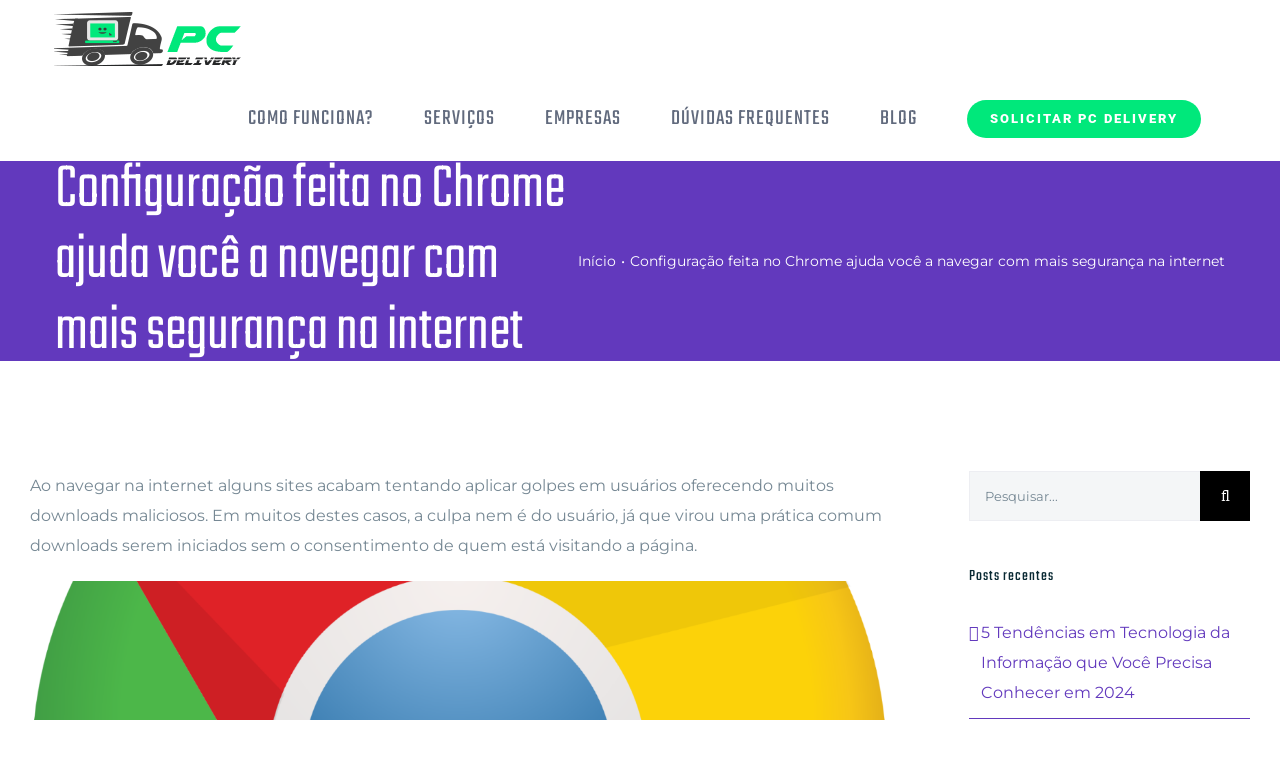

--- FILE ---
content_type: text/html; charset=UTF-8
request_url: https://pcdelivery.com.br/configuracao-feita-no-chrome-ajuda-voce-a-navegar-com-mais-seguranca-na-internet/
body_size: 27275
content:
<!DOCTYPE html>
<html class="avada-html-layout-wide avada-html-header-position-top avada-is-100-percent-template" lang="pt-BR" prefix="og: http://ogp.me/ns# fb: http://ogp.me/ns/fb#">
<head>
	<meta http-equiv="X-UA-Compatible" content="IE=edge" />
	<meta http-equiv="Content-Type" content="text/html; charset=utf-8"/>
	<meta name="viewport" content="width=device-width, initial-scale=1" />
	<meta name='robots' content='index, follow, max-image-preview:large, max-snippet:-1, max-video-preview:-1' />
	<style>img:is([sizes="auto" i], [sizes^="auto," i]) { contain-intrinsic-size: 3000px 1500px }</style>
	
	<!-- This site is optimized with the Yoast SEO plugin v26.8 - https://yoast.com/product/yoast-seo-wordpress/ -->
	<title>Configuração feita no Chrome ajuda a navegar com mais segurança</title>
	<meta name="description" content="Aprenda nesse tutorial fácil e rápido como configurar o Chromew para nevegar de maneira mais segura na internet - Blog PC Delivery" />
	<link rel="canonical" href="https://pcdelivery.com.br/configuracao-feita-no-chrome-ajuda-voce-a-navegar-com-mais-seguranca-na-internet/" />
	<meta property="og:locale" content="pt_BR" />
	<meta property="og:type" content="article" />
	<meta property="og:title" content="Configuração feita no Chrome ajuda a navegar com mais segurança" />
	<meta property="og:description" content="Aprenda nesse tutorial fácil e rápido como configurar o Chromew para nevegar de maneira mais segura na internet - Blog PC Delivery" />
	<meta property="og:url" content="https://pcdelivery.com.br/configuracao-feita-no-chrome-ajuda-voce-a-navegar-com-mais-seguranca-na-internet/" />
	<meta property="og:site_name" content="PC Delivery" />
	<meta property="article:published_time" content="2019-03-20T13:25:08+00:00" />
	<meta property="article:modified_time" content="2019-04-16T01:41:53+00:00" />
	<meta property="og:image" content="https://pcdelivery.com.br/wp-content/uploads/2019/03/pcdelivery_chrome_google.png" />
	<meta property="og:image:width" content="1250" />
	<meta property="og:image:height" content="530" />
	<meta property="og:image:type" content="image/png" />
	<meta name="author" content="marcoscotrim" />
	<meta name="twitter:card" content="summary_large_image" />
	<meta name="twitter:label1" content="Escrito por" />
	<meta name="twitter:data1" content="marcoscotrim" />
	<meta name="twitter:label2" content="Est. tempo de leitura" />
	<meta name="twitter:data2" content="2 minutos" />
	<script type="application/ld+json" class="yoast-schema-graph">{"@context":"https://schema.org","@graph":[{"@type":"Article","@id":"https://pcdelivery.com.br/configuracao-feita-no-chrome-ajuda-voce-a-navegar-com-mais-seguranca-na-internet/#article","isPartOf":{"@id":"https://pcdelivery.com.br/configuracao-feita-no-chrome-ajuda-voce-a-navegar-com-mais-seguranca-na-internet/"},"author":{"name":"marcoscotrim","@id":"https://pcdelivery.com.br/#/schema/person/a47d4813b94507ec44d632affeb94c1b"},"headline":"Configuração feita no Chrome ajuda você a navegar com mais segurança na internet","datePublished":"2019-03-20T13:25:08+00:00","dateModified":"2019-04-16T01:41:53+00:00","mainEntityOfPage":{"@id":"https://pcdelivery.com.br/configuracao-feita-no-chrome-ajuda-voce-a-navegar-com-mais-seguranca-na-internet/"},"wordCount":363,"commentCount":0,"publisher":{"@id":"https://pcdelivery.com.br/#organization"},"image":{"@id":"https://pcdelivery.com.br/configuracao-feita-no-chrome-ajuda-voce-a-navegar-com-mais-seguranca-na-internet/#primaryimage"},"thumbnailUrl":"https://pcdelivery.com.br/wp-content/uploads/2019/03/pcdelivery_chrome_google.png","keywords":["chrome","google chrome"],"articleSection":["Dicas"],"inLanguage":"pt-BR","potentialAction":[{"@type":"CommentAction","name":"Comment","target":["https://pcdelivery.com.br/configuracao-feita-no-chrome-ajuda-voce-a-navegar-com-mais-seguranca-na-internet/#respond"]}]},{"@type":"WebPage","@id":"https://pcdelivery.com.br/configuracao-feita-no-chrome-ajuda-voce-a-navegar-com-mais-seguranca-na-internet/","url":"https://pcdelivery.com.br/configuracao-feita-no-chrome-ajuda-voce-a-navegar-com-mais-seguranca-na-internet/","name":"Configuração feita no Chrome ajuda a navegar com mais segurança","isPartOf":{"@id":"https://pcdelivery.com.br/#website"},"primaryImageOfPage":{"@id":"https://pcdelivery.com.br/configuracao-feita-no-chrome-ajuda-voce-a-navegar-com-mais-seguranca-na-internet/#primaryimage"},"image":{"@id":"https://pcdelivery.com.br/configuracao-feita-no-chrome-ajuda-voce-a-navegar-com-mais-seguranca-na-internet/#primaryimage"},"thumbnailUrl":"https://pcdelivery.com.br/wp-content/uploads/2019/03/pcdelivery_chrome_google.png","datePublished":"2019-03-20T13:25:08+00:00","dateModified":"2019-04-16T01:41:53+00:00","description":"Aprenda nesse tutorial fácil e rápido como configurar o Chromew para nevegar de maneira mais segura na internet - Blog PC Delivery","breadcrumb":{"@id":"https://pcdelivery.com.br/configuracao-feita-no-chrome-ajuda-voce-a-navegar-com-mais-seguranca-na-internet/#breadcrumb"},"inLanguage":"pt-BR","potentialAction":[{"@type":"ReadAction","target":["https://pcdelivery.com.br/configuracao-feita-no-chrome-ajuda-voce-a-navegar-com-mais-seguranca-na-internet/"]}]},{"@type":"ImageObject","inLanguage":"pt-BR","@id":"https://pcdelivery.com.br/configuracao-feita-no-chrome-ajuda-voce-a-navegar-com-mais-seguranca-na-internet/#primaryimage","url":"https://pcdelivery.com.br/wp-content/uploads/2019/03/pcdelivery_chrome_google.png","contentUrl":"https://pcdelivery.com.br/wp-content/uploads/2019/03/pcdelivery_chrome_google.png","width":1250,"height":530},{"@type":"BreadcrumbList","@id":"https://pcdelivery.com.br/configuracao-feita-no-chrome-ajuda-voce-a-navegar-com-mais-seguranca-na-internet/#breadcrumb","itemListElement":[{"@type":"ListItem","position":1,"name":"Home","item":"https://pcdelivery.com.br/"},{"@type":"ListItem","position":2,"name":"Configuração feita no Chrome ajuda você a navegar com mais segurança na internet"}]},{"@type":"WebSite","@id":"https://pcdelivery.com.br/#website","url":"https://pcdelivery.com.br/","name":"PC Delivery","description":"Manutenção Especializada em Informática","publisher":{"@id":"https://pcdelivery.com.br/#organization"},"potentialAction":[{"@type":"SearchAction","target":{"@type":"EntryPoint","urlTemplate":"https://pcdelivery.com.br/?s={search_term_string}"},"query-input":{"@type":"PropertyValueSpecification","valueRequired":true,"valueName":"search_term_string"}}],"inLanguage":"pt-BR"},{"@type":"Organization","@id":"https://pcdelivery.com.br/#organization","name":"PC Delivery","url":"https://pcdelivery.com.br/","logo":{"@type":"ImageObject","inLanguage":"pt-BR","@id":"https://pcdelivery.com.br/#/schema/logo/image/","url":"https://pcdelivery.com.br/wp-content/uploads/2018/06/pcdelivery_logo_300X90.png","contentUrl":"https://pcdelivery.com.br/wp-content/uploads/2018/06/pcdelivery_logo_300X90.png","width":"300","height":"90","caption":"PC Delivery"},"image":{"@id":"https://pcdelivery.com.br/#/schema/logo/image/"},"sameAs":["https://www.instagram.com/pcdeliveryoficial/"]},{"@type":"Person","@id":"https://pcdelivery.com.br/#/schema/person/a47d4813b94507ec44d632affeb94c1b","name":"marcoscotrim","image":{"@type":"ImageObject","inLanguage":"pt-BR","@id":"https://pcdelivery.com.br/#/schema/person/image/","url":"https://secure.gravatar.com/avatar/46022099a30b015c5df4a519bfd67b514b6b25ac6be3bd8915b84f3fabf13246?s=96&d=mm&r=g","contentUrl":"https://secure.gravatar.com/avatar/46022099a30b015c5df4a519bfd67b514b6b25ac6be3bd8915b84f3fabf13246?s=96&d=mm&r=g","caption":"marcoscotrim"},"url":"https://pcdelivery.com.br/author/marcoscotrim/"}]}</script>
	<!-- / Yoast SEO plugin. -->


<link rel='dns-prefetch' href='//www.googletagmanager.com' />
<link rel="alternate" type="application/rss+xml" title="Feed para PC Delivery &raquo;" href="https://pcdelivery.com.br/feed/" />
<link rel="alternate" type="application/rss+xml" title="Feed de comentários para PC Delivery &raquo;" href="https://pcdelivery.com.br/comments/feed/" />
					<link rel="shortcut icon" href="https://pcdelivery.com.br/wp-content/uploads/2018/06/pcdelivery_favicom_color_32x32.png" type="image/x-icon" />
		
					<!-- Apple Touch Icon -->
			<link rel="apple-touch-icon" sizes="180x180" href="https://pcdelivery.com.br/wp-content/uploads/2018/06/apple-icon-114x114.png">
		
					<!-- Android Icon -->
			<link rel="icon" sizes="192x192" href="https://pcdelivery.com.br/wp-content/uploads/2018/06/apple-icon-57x57.png">
		
					<!-- MS Edge Icon -->
			<meta name="msapplication-TileImage" content="https://pcdelivery.com.br/wp-content/uploads/2018/06/android-icon-72x72.png">
				<link rel="alternate" type="application/rss+xml" title="Feed de comentários para PC Delivery &raquo; Configuração feita no Chrome ajuda você a navegar com mais segurança na internet" href="https://pcdelivery.com.br/configuracao-feita-no-chrome-ajuda-voce-a-navegar-com-mais-seguranca-na-internet/feed/" />
					<meta name="description" content="Ao navegar na internet alguns sites acabam tentando aplicar golpes em usuários oferecendo muitos downloads maliciosos. Em muitos destes casos, a culpa nem é do usuário, já que virou uma prática comum downloads serem iniciados sem o consentimento de quem está visitando a página."/>
				
		<meta property="og:locale" content="pt_BR"/>
		<meta property="og:type" content="article"/>
		<meta property="og:site_name" content="PC Delivery"/>
		<meta property="og:title" content="Configuração feita no Chrome ajuda a navegar com mais segurança"/>
				<meta property="og:description" content="Ao navegar na internet alguns sites acabam tentando aplicar golpes em usuários oferecendo muitos downloads maliciosos. Em muitos destes casos, a culpa nem é do usuário, já que virou uma prática comum downloads serem iniciados sem o consentimento de quem está visitando a página."/>
				<meta property="og:url" content="https://pcdelivery.com.br/configuracao-feita-no-chrome-ajuda-voce-a-navegar-com-mais-seguranca-na-internet/"/>
										<meta property="article:published_time" content="2019-03-20T13:25:08-03:00"/>
							<meta property="article:modified_time" content="2019-04-16T01:41:53-03:00"/>
								<meta name="author" content="marcoscotrim"/>
								<meta property="og:image" content="https://pcdelivery.com.br/wp-content/uploads/2019/03/pcdelivery_chrome_google.png"/>
		<meta property="og:image:width" content="1250"/>
		<meta property="og:image:height" content="530"/>
		<meta property="og:image:type" content="image/png"/>
				<script type="text/javascript">
/* <![CDATA[ */
window._wpemojiSettings = {"baseUrl":"https:\/\/s.w.org\/images\/core\/emoji\/16.0.1\/72x72\/","ext":".png","svgUrl":"https:\/\/s.w.org\/images\/core\/emoji\/16.0.1\/svg\/","svgExt":".svg","source":{"concatemoji":"https:\/\/pcdelivery.com.br\/wp-includes\/js\/wp-emoji-release.min.js?ver=6.8.3"}};
/*! This file is auto-generated */
!function(s,n){var o,i,e;function c(e){try{var t={supportTests:e,timestamp:(new Date).valueOf()};sessionStorage.setItem(o,JSON.stringify(t))}catch(e){}}function p(e,t,n){e.clearRect(0,0,e.canvas.width,e.canvas.height),e.fillText(t,0,0);var t=new Uint32Array(e.getImageData(0,0,e.canvas.width,e.canvas.height).data),a=(e.clearRect(0,0,e.canvas.width,e.canvas.height),e.fillText(n,0,0),new Uint32Array(e.getImageData(0,0,e.canvas.width,e.canvas.height).data));return t.every(function(e,t){return e===a[t]})}function u(e,t){e.clearRect(0,0,e.canvas.width,e.canvas.height),e.fillText(t,0,0);for(var n=e.getImageData(16,16,1,1),a=0;a<n.data.length;a++)if(0!==n.data[a])return!1;return!0}function f(e,t,n,a){switch(t){case"flag":return n(e,"\ud83c\udff3\ufe0f\u200d\u26a7\ufe0f","\ud83c\udff3\ufe0f\u200b\u26a7\ufe0f")?!1:!n(e,"\ud83c\udde8\ud83c\uddf6","\ud83c\udde8\u200b\ud83c\uddf6")&&!n(e,"\ud83c\udff4\udb40\udc67\udb40\udc62\udb40\udc65\udb40\udc6e\udb40\udc67\udb40\udc7f","\ud83c\udff4\u200b\udb40\udc67\u200b\udb40\udc62\u200b\udb40\udc65\u200b\udb40\udc6e\u200b\udb40\udc67\u200b\udb40\udc7f");case"emoji":return!a(e,"\ud83e\udedf")}return!1}function g(e,t,n,a){var r="undefined"!=typeof WorkerGlobalScope&&self instanceof WorkerGlobalScope?new OffscreenCanvas(300,150):s.createElement("canvas"),o=r.getContext("2d",{willReadFrequently:!0}),i=(o.textBaseline="top",o.font="600 32px Arial",{});return e.forEach(function(e){i[e]=t(o,e,n,a)}),i}function t(e){var t=s.createElement("script");t.src=e,t.defer=!0,s.head.appendChild(t)}"undefined"!=typeof Promise&&(o="wpEmojiSettingsSupports",i=["flag","emoji"],n.supports={everything:!0,everythingExceptFlag:!0},e=new Promise(function(e){s.addEventListener("DOMContentLoaded",e,{once:!0})}),new Promise(function(t){var n=function(){try{var e=JSON.parse(sessionStorage.getItem(o));if("object"==typeof e&&"number"==typeof e.timestamp&&(new Date).valueOf()<e.timestamp+604800&&"object"==typeof e.supportTests)return e.supportTests}catch(e){}return null}();if(!n){if("undefined"!=typeof Worker&&"undefined"!=typeof OffscreenCanvas&&"undefined"!=typeof URL&&URL.createObjectURL&&"undefined"!=typeof Blob)try{var e="postMessage("+g.toString()+"("+[JSON.stringify(i),f.toString(),p.toString(),u.toString()].join(",")+"));",a=new Blob([e],{type:"text/javascript"}),r=new Worker(URL.createObjectURL(a),{name:"wpTestEmojiSupports"});return void(r.onmessage=function(e){c(n=e.data),r.terminate(),t(n)})}catch(e){}c(n=g(i,f,p,u))}t(n)}).then(function(e){for(var t in e)n.supports[t]=e[t],n.supports.everything=n.supports.everything&&n.supports[t],"flag"!==t&&(n.supports.everythingExceptFlag=n.supports.everythingExceptFlag&&n.supports[t]);n.supports.everythingExceptFlag=n.supports.everythingExceptFlag&&!n.supports.flag,n.DOMReady=!1,n.readyCallback=function(){n.DOMReady=!0}}).then(function(){return e}).then(function(){var e;n.supports.everything||(n.readyCallback(),(e=n.source||{}).concatemoji?t(e.concatemoji):e.wpemoji&&e.twemoji&&(t(e.twemoji),t(e.wpemoji)))}))}((window,document),window._wpemojiSettings);
/* ]]> */
</script>

<style id='wp-emoji-styles-inline-css' type='text/css'>

	img.wp-smiley, img.emoji {
		display: inline !important;
		border: none !important;
		box-shadow: none !important;
		height: 1em !important;
		width: 1em !important;
		margin: 0 0.07em !important;
		vertical-align: -0.1em !important;
		background: none !important;
		padding: 0 !important;
	}
</style>
<style id='joinchat-button-style-inline-css' type='text/css'>
.wp-block-joinchat-button{border:none!important;text-align:center}.wp-block-joinchat-button figure{display:table;margin:0 auto;padding:0}.wp-block-joinchat-button figcaption{font:normal normal 400 .6em/2em var(--wp--preset--font-family--system-font,sans-serif);margin:0;padding:0}.wp-block-joinchat-button .joinchat-button__qr{background-color:#fff;border:6px solid #25d366;border-radius:30px;box-sizing:content-box;display:block;height:200px;margin:auto;overflow:hidden;padding:10px;width:200px}.wp-block-joinchat-button .joinchat-button__qr canvas,.wp-block-joinchat-button .joinchat-button__qr img{display:block;margin:auto}.wp-block-joinchat-button .joinchat-button__link{align-items:center;background-color:#25d366;border:6px solid #25d366;border-radius:30px;display:inline-flex;flex-flow:row nowrap;justify-content:center;line-height:1.25em;margin:0 auto;text-decoration:none}.wp-block-joinchat-button .joinchat-button__link:before{background:transparent var(--joinchat-ico) no-repeat center;background-size:100%;content:"";display:block;height:1.5em;margin:-.75em .75em -.75em 0;width:1.5em}.wp-block-joinchat-button figure+.joinchat-button__link{margin-top:10px}@media (orientation:landscape)and (min-height:481px),(orientation:portrait)and (min-width:481px){.wp-block-joinchat-button.joinchat-button--qr-only figure+.joinchat-button__link{display:none}}@media (max-width:480px),(orientation:landscape)and (max-height:480px){.wp-block-joinchat-button figure{display:none}}

</style>
<link rel='stylesheet' id='fusion-dynamic-css-css' href='https://pcdelivery.com.br/wp-content/uploads/fusion-styles/2ebcbd8833c4f7c6cd8499097bae9911.min.css?ver=3.11.9' type='text/css' media='all' />
<script type="text/javascript" src="https://pcdelivery.com.br/wp-includes/js/jquery/jquery.min.js?ver=3.7.1" id="jquery-core-js"></script>
<script type="text/javascript" src="https://pcdelivery.com.br/wp-includes/js/jquery/jquery-migrate.min.js?ver=3.4.1" id="jquery-migrate-js"></script>
<script type="text/javascript" src="//pcdelivery.com.br/wp-content/plugins/revslider/sr6/assets/js/rbtools.min.js?ver=6.7.36" async id="tp-tools-js"></script>
<script type="text/javascript" src="//pcdelivery.com.br/wp-content/plugins/revslider/sr6/assets/js/rs6.min.js?ver=6.7.36" async id="revmin-js"></script>

<!-- Snippet da etiqueta do Google (gtag.js) adicionado pelo Site Kit -->
<!-- Snippet do Google Análises adicionado pelo Site Kit -->
<script type="text/javascript" src="https://www.googletagmanager.com/gtag/js?id=G-7SFVB1PTY0" id="google_gtagjs-js" async></script>
<script type="text/javascript" id="google_gtagjs-js-after">
/* <![CDATA[ */
window.dataLayer = window.dataLayer || [];function gtag(){dataLayer.push(arguments);}
gtag("set","linker",{"domains":["pcdelivery.com.br"]});
gtag("js", new Date());
gtag("set", "developer_id.dZTNiMT", true);
gtag("config", "G-7SFVB1PTY0");
/* ]]> */
</script>
<link rel="https://api.w.org/" href="https://pcdelivery.com.br/wp-json/" /><link rel="alternate" title="JSON" type="application/json" href="https://pcdelivery.com.br/wp-json/wp/v2/posts/1939" /><link rel="EditURI" type="application/rsd+xml" title="RSD" href="https://pcdelivery.com.br/xmlrpc.php?rsd" />
<meta name="generator" content="WordPress 6.8.3" />
<link rel='shortlink' href='https://pcdelivery.com.br/?p=1939' />
<link rel="alternate" title="oEmbed (JSON)" type="application/json+oembed" href="https://pcdelivery.com.br/wp-json/oembed/1.0/embed?url=https%3A%2F%2Fpcdelivery.com.br%2Fconfiguracao-feita-no-chrome-ajuda-voce-a-navegar-com-mais-seguranca-na-internet%2F" />
<link rel="alternate" title="oEmbed (XML)" type="text/xml+oembed" href="https://pcdelivery.com.br/wp-json/oembed/1.0/embed?url=https%3A%2F%2Fpcdelivery.com.br%2Fconfiguracao-feita-no-chrome-ajuda-voce-a-navegar-com-mais-seguranca-na-internet%2F&#038;format=xml" />
<meta name="generator" content="Site Kit by Google 1.158.0" /><style type="text/css" id="css-fb-visibility">@media screen and (max-width: 640px){.fusion-no-small-visibility{display:none !important;}body .sm-text-align-center{text-align:center !important;}body .sm-text-align-left{text-align:left !important;}body .sm-text-align-right{text-align:right !important;}body .sm-flex-align-center{justify-content:center !important;}body .sm-flex-align-flex-start{justify-content:flex-start !important;}body .sm-flex-align-flex-end{justify-content:flex-end !important;}body .sm-mx-auto{margin-left:auto !important;margin-right:auto !important;}body .sm-ml-auto{margin-left:auto !important;}body .sm-mr-auto{margin-right:auto !important;}body .fusion-absolute-position-small{position:absolute;top:auto;width:100%;}.awb-sticky.awb-sticky-small{ position: sticky; top: var(--awb-sticky-offset,0); }}@media screen and (min-width: 641px) and (max-width: 1024px){.fusion-no-medium-visibility{display:none !important;}body .md-text-align-center{text-align:center !important;}body .md-text-align-left{text-align:left !important;}body .md-text-align-right{text-align:right !important;}body .md-flex-align-center{justify-content:center !important;}body .md-flex-align-flex-start{justify-content:flex-start !important;}body .md-flex-align-flex-end{justify-content:flex-end !important;}body .md-mx-auto{margin-left:auto !important;margin-right:auto !important;}body .md-ml-auto{margin-left:auto !important;}body .md-mr-auto{margin-right:auto !important;}body .fusion-absolute-position-medium{position:absolute;top:auto;width:100%;}.awb-sticky.awb-sticky-medium{ position: sticky; top: var(--awb-sticky-offset,0); }}@media screen and (min-width: 1025px){.fusion-no-large-visibility{display:none !important;}body .lg-text-align-center{text-align:center !important;}body .lg-text-align-left{text-align:left !important;}body .lg-text-align-right{text-align:right !important;}body .lg-flex-align-center{justify-content:center !important;}body .lg-flex-align-flex-start{justify-content:flex-start !important;}body .lg-flex-align-flex-end{justify-content:flex-end !important;}body .lg-mx-auto{margin-left:auto !important;margin-right:auto !important;}body .lg-ml-auto{margin-left:auto !important;}body .lg-mr-auto{margin-right:auto !important;}body .fusion-absolute-position-large{position:absolute;top:auto;width:100%;}.awb-sticky.awb-sticky-large{ position: sticky; top: var(--awb-sticky-offset,0); }}</style><style type="text/css">.recentcomments a{display:inline !important;padding:0 !important;margin:0 !important;}</style><meta name="generator" content="Powered by Slider Revolution 6.7.36 - responsive, Mobile-Friendly Slider Plugin for WordPress with comfortable drag and drop interface." />
<script>function setREVStartSize(e){
			//window.requestAnimationFrame(function() {
				window.RSIW = window.RSIW===undefined ? window.innerWidth : window.RSIW;
				window.RSIH = window.RSIH===undefined ? window.innerHeight : window.RSIH;
				try {
					var pw = document.getElementById(e.c).parentNode.offsetWidth,
						newh;
					pw = pw===0 || isNaN(pw) || (e.l=="fullwidth" || e.layout=="fullwidth") ? window.RSIW : pw;
					e.tabw = e.tabw===undefined ? 0 : parseInt(e.tabw);
					e.thumbw = e.thumbw===undefined ? 0 : parseInt(e.thumbw);
					e.tabh = e.tabh===undefined ? 0 : parseInt(e.tabh);
					e.thumbh = e.thumbh===undefined ? 0 : parseInt(e.thumbh);
					e.tabhide = e.tabhide===undefined ? 0 : parseInt(e.tabhide);
					e.thumbhide = e.thumbhide===undefined ? 0 : parseInt(e.thumbhide);
					e.mh = e.mh===undefined || e.mh=="" || e.mh==="auto" ? 0 : parseInt(e.mh,0);
					if(e.layout==="fullscreen" || e.l==="fullscreen")
						newh = Math.max(e.mh,window.RSIH);
					else{
						e.gw = Array.isArray(e.gw) ? e.gw : [e.gw];
						for (var i in e.rl) if (e.gw[i]===undefined || e.gw[i]===0) e.gw[i] = e.gw[i-1];
						e.gh = e.el===undefined || e.el==="" || (Array.isArray(e.el) && e.el.length==0)? e.gh : e.el;
						e.gh = Array.isArray(e.gh) ? e.gh : [e.gh];
						for (var i in e.rl) if (e.gh[i]===undefined || e.gh[i]===0) e.gh[i] = e.gh[i-1];
											
						var nl = new Array(e.rl.length),
							ix = 0,
							sl;
						e.tabw = e.tabhide>=pw ? 0 : e.tabw;
						e.thumbw = e.thumbhide>=pw ? 0 : e.thumbw;
						e.tabh = e.tabhide>=pw ? 0 : e.tabh;
						e.thumbh = e.thumbhide>=pw ? 0 : e.thumbh;
						for (var i in e.rl) nl[i] = e.rl[i]<window.RSIW ? 0 : e.rl[i];
						sl = nl[0];
						for (var i in nl) if (sl>nl[i] && nl[i]>0) { sl = nl[i]; ix=i;}
						var m = pw>(e.gw[ix]+e.tabw+e.thumbw) ? 1 : (pw-(e.tabw+e.thumbw)) / (e.gw[ix]);
						newh =  (e.gh[ix] * m) + (e.tabh + e.thumbh);
					}
					var el = document.getElementById(e.c);
					if (el!==null && el) el.style.height = newh+"px";
					el = document.getElementById(e.c+"_wrapper");
					if (el!==null && el) {
						el.style.height = newh+"px";
						el.style.display = "block";
					}
				} catch(e){
					console.log("Failure at Presize of Slider:" + e)
				}
			//});
		  };</script>
		<style type="text/css" id="wp-custom-css">
			 /* Ocultar icono de reCaptcha v3 */
.grecaptcha-badge{
    visibility: collapse !important;  
}		</style>
				<script type="text/javascript">
			var doc = document.documentElement;
			doc.setAttribute( 'data-useragent', navigator.userAgent );
		</script>
		<!-- Global site tag (gtag.js) - Google Analytics -->
<script async src="https://www.googletagmanager.com/gtag/js?id=UA-121309872-1"></script>
<script>
  window.dataLayer = window.dataLayer || [];
  function gtag(){dataLayer.push(arguments);}
  gtag('js', new Date());

  gtag('config', 'UA-121309872-1');
</script>
	</head>

<body data-rsssl=1 class="wp-singular post-template-default single single-post postid-1939 single-format-standard wp-theme-Avada has-sidebar fusion-image-hovers fusion-pagination-sizing fusion-button_type-flat fusion-button_span-no fusion-button_gradient-linear avada-image-rollover-circle-no avada-image-rollover-yes avada-image-rollover-direction-fade fusion-body ltr fusion-sticky-header no-tablet-sticky-header no-mobile-sticky-header no-mobile-totop avada-has-rev-slider-styles fusion-disable-outline fusion-sub-menu-fade mobile-logo-pos-left layout-wide-mode avada-has-boxed-modal-shadow-none layout-scroll-offset-full avada-has-zero-margin-offset-top fusion-top-header menu-text-align-center mobile-menu-design-modern fusion-show-pagination-text fusion-header-layout-v1 avada-responsive avada-footer-fx-none avada-menu-highlight-style-background fusion-search-form-classic fusion-main-menu-search-overlay fusion-avatar-square avada-dropdown-styles avada-blog-layout-grid avada-blog-archive-layout-grid avada-header-shadow-no avada-menu-icon-position-left avada-has-megamenu-shadow avada-has-mainmenu-dropdown-divider avada-has-header-100-width avada-has-pagetitle-bg-full avada-has-100-footer avada-has-breadcrumb-mobile-hidden avada-has-titlebar-bar_and_content avada-social-full-transparent avada-has-transparent-timeline_color avada-has-pagination-padding avada-flyout-menu-direction-fade avada-ec-views-v1" data-awb-post-id="1939">
		<a class="skip-link screen-reader-text" href="#content">Ir para o conteúdo</a>

	<div id="boxed-wrapper">
		
		<div id="wrapper" class="fusion-wrapper">
			<div id="home" style="position:relative;top:-1px;"></div>
							
					
			<header class="fusion-header-wrapper">
				<div class="fusion-header-v1 fusion-logo-alignment fusion-logo-left fusion-sticky-menu- fusion-sticky-logo- fusion-mobile-logo-1  fusion-mobile-menu-design-modern">
					<div class="fusion-header-sticky-height"></div>
<div class="fusion-header">
	<div class="fusion-row">
					<div class="fusion-logo" data-margin-top="5px" data-margin-bottom="5px" data-margin-left="0px" data-margin-right="0px">
			<a class="fusion-logo-link"  href="https://pcdelivery.com.br/" >

						<!-- standard logo -->
			<img src="https://pcdelivery.com.br/wp-content/uploads/2018/06/pcdelivery_logo_190x67.png" srcset="https://pcdelivery.com.br/wp-content/uploads/2018/06/pcdelivery_logo_190x67.png 1x, https://pcdelivery.com.br/wp-content/uploads/2018/06/pcdelivery_retinalogo_380x134.png 2x" width="190" height="67" style="max-height:67px;height:auto;" alt="PC Delivery Logo" data-retina_logo_url="https://pcdelivery.com.br/wp-content/uploads/2018/06/pcdelivery_retinalogo_380x134.png" class="fusion-standard-logo" />

											<!-- mobile logo -->
				<img src="https://pcdelivery.com.br/wp-content/uploads/2018/06/pcdelivery_logo_190x67.png" srcset="https://pcdelivery.com.br/wp-content/uploads/2018/06/pcdelivery_logo_190x67.png 1x" width="190" height="67" alt="PC Delivery Logo" data-retina_logo_url="" class="fusion-mobile-logo" />
			
					</a>
		</div>		<nav class="fusion-main-menu" aria-label="Menu Principal"><div class="fusion-overlay-search">		<form role="search" class="searchform fusion-search-form  fusion-search-form-classic" method="get" action="https://pcdelivery.com.br/">
			<div class="fusion-search-form-content">

				
				<div class="fusion-search-field search-field">
					<label><span class="screen-reader-text">Buscar resultados para:</span>
													<input type="search" value="" name="s" class="s" placeholder="Pesquisar..." required aria-required="true" aria-label="Pesquisar..."/>
											</label>
				</div>
				<div class="fusion-search-button search-button">
					<input type="submit" class="fusion-search-submit searchsubmit" aria-label="Pesquisar" value="&#xf002;" />
									</div>

				
			</div>


			
		</form>
		<div class="fusion-search-spacer"></div><a href="#" role="button" aria-label="Close Search" class="fusion-close-search"></a></div><ul id="menu-information-technology-main-menu" class="fusion-menu"><li  id="menu-item-1122"  class="menu-item menu-item-type-custom menu-item-object-custom menu-item-1122"  data-item-id="1122"><a  href="#comofunciona" class="fusion-background-highlight" data-toggle="modal" data-target=".#comofunciona"><span class="menu-text">COMO FUNCIONA?</span></a></li><li  id="menu-item-1126"  class="menu-item menu-item-type-custom menu-item-object-custom menu-item-1126"  data-item-id="1126"><a  href="#servicos" class="fusion-background-highlight"><span class="menu-text">SERVIÇOS</span></a></li><li  id="menu-item-1294"  class="menu-item menu-item-type-custom menu-item-object-custom menu-item-1294"  data-item-id="1294"><a  href="#empresas" class="fusion-background-highlight"><span class="menu-text">EMPRESAS</span></a></li><li  id="menu-item-1135"  class="menu-item menu-item-type-custom menu-item-object-custom menu-item-1135"  data-item-id="1135"><a  href="#duvidas" class="fusion-background-highlight"><span class="menu-text">DÚVIDAS FREQUENTES</span></a></li><li  id="menu-item-2283"  class="menu-item menu-item-type-post_type menu-item-object-page menu-item-2283"  data-item-id="2283"><a  href="https://pcdelivery.com.br/blog/" class="fusion-background-highlight"><span class="menu-text">BLOG</span></a></li><li  id="menu-item-1235"  class="menu-item menu-item-type-custom menu-item-object-custom menu-item-1235 fusion-menu-item-button"  data-item-id="1235"><a  href="#contato" class="fusion-background-highlight"><span class="menu-text fusion-button button-default button-medium">SOLICITAR PC DELIVERY</span></a></li></ul></nav>	<div class="fusion-mobile-menu-icons">
							<a href="#" class="fusion-icon awb-icon-bars" aria-label="Toggle mobile menu" aria-expanded="false"></a>
		
		
								<a href="#" class="fusion-icon awb-icon-sliding-bar" aria-label="Alternar barra deslizante"></a>
		
			</div>

<nav class="fusion-mobile-nav-holder fusion-mobile-menu-text-align-left" aria-label="Main Menu Mobile"></nav>

					</div>
</div>
				</div>
				<div class="fusion-clearfix"></div>
			</header>
								
							<div id="sliders-container" class="fusion-slider-visibility">
					</div>
				
					
							
			<section class="avada-page-titlebar-wrapper" aria-label="Barra de Título da Página">
	<div class="fusion-page-title-bar fusion-page-title-bar-none fusion-page-title-bar-left">
		<div class="fusion-page-title-row">
			<div class="fusion-page-title-wrapper">
				<div class="fusion-page-title-captions">

																							<h1 class="entry-title">Configuração feita no Chrome ajuda você a navegar com mais segurança na internet</h1>

											
					
				</div>

															<div class="fusion-page-title-secondary">
							<nav class="fusion-breadcrumbs awb-yoast-breadcrumbs" ara-label="Breadcrumb"><ol class="awb-breadcrumb-list"><li class="fusion-breadcrumb-item awb-breadcrumb-sep" ><a href="https://pcdelivery.com.br" class="fusion-breadcrumb-link"><span >Início</span></a></li><li class="fusion-breadcrumb-item"  aria-current="page"><span  class="breadcrumb-leaf">Configuração feita no Chrome ajuda você a navegar com mais segurança na internet</span></li></ol></nav>						</div>
									
			</div>
		</div>
	</div>
</section>

						<main id="main" class="clearfix width-100">
				<div class="fusion-row" style="max-width:100%;">

<section id="content" style="float: left;">
	
					<article id="post-1939" class="post post-1939 type-post status-publish format-standard has-post-thumbnail hentry category-dicas tag-chrome tag-google-chrome">
										<span class="entry-title" style="display: none;">Configuração feita no Chrome ajuda você a navegar com mais segurança na internet</span>
			
				
						<div class="post-content">
				<p><span style="font-weight: 400;">Ao navegar na internet alguns sites acabam tentando aplicar golpes em usuários oferecendo muitos downloads maliciosos. Em muitos destes casos, a culpa nem é do usuário, já que virou uma prática comum downloads serem iniciados sem o consentimento de quem está visitando a página.</span></p>
<p><img fetchpriority="high" decoding="async" class="aligncenter size-full wp-image-1940" src="https://pcdelivery.com.br/wp-content/uploads/2019/03/ChromeLogo.png" alt="" width="1250" height="530" /></p>
<p><span style="font-weight: 400;">Pensando em deixar os usuários protegidos contra este tipo de ação, o Google implementou </span><a href="https://bit.ly/2Tpe8H1"><span style="font-weight: 400;">no navegador Chrome</span></a><span style="font-weight: 400;"> uma função para bloquear os downloads iniciados automaticamente, mas que nem sempre vem ativada por padrão. A seguir, veja como ativar a proteção do Chrome contra downloads maliciosos iniciados automaticamente.</span></p>
<h2><span style="font-weight: 400;">Importante</span></h2>
<p><span style="font-weight: 400;">A configuração a ser feita no navegador não bloqueará nenhum download que você deseje iniciar manualmente e não faz verificações contra vírus. Ela apenas serve para que você não acabe tendo um download feito, que não foi solicitado.</span></p>
<h2><span style="font-weight: 400;">Como fazer o Chrome bloquear os downloads automaticamente iniciados</span></h2>
<p><span style="font-weight: 400;">Apesar de ser um processo simples, este novo recurso do Google Chrome acaba ficando um pouco escondido dentro do navegador. Confira como ativá-lo:</span></p>
<ol>
<li style="list-style-type: none;">
<ol>
<li style="font-weight: 400;"><span style="font-weight: 400;">Abra o Google Chrome normalmente e toque no ícone representado por “três pontos”;</span></li>
</ol>
</li>
</ol>
<ol>
<li style="list-style-type: none;">
<ol>
<li style="font-weight: 400;"><span style="font-weight: 400;">No menu aberto, entre em “Configurações”;</span></li>
</ol>
</li>
</ol>
<ol>
<li style="list-style-type: none;">
<ol>
<li style="font-weight: 400;"><span style="font-weight: 400;">Agora, deslize a página até o final e expanda a opção “Avançado”;</span></li>
</ol>
</li>
</ol>
<ol>
<li style="list-style-type: none;">
<ol>
<li style="font-weight: 400;"><span style="font-weight: 400;">Clique em “Configurações de conteúdo”;</span></li>
</ol>
</li>
</ol>
<ol>
<li style="list-style-type: none;">
<ol>
<li style="font-weight: 400;"><span style="font-weight: 400;">Entre em “Downloads automáticos”;</span></li>
</ol>
</li>
</ol>
<ol>
<li style="font-weight: 400;"><span style="font-weight: 400;">Habilite a chavinha ao lado de “Não permitir que nenhum site faça download de vários arquivos automaticamente”.</span></li>
</ol>
<p><span style="font-weight: 400;">Mesmo quando esta configuração está ativa, caso ela esteja afetando algum site que você use, ainda é possível criar exceções colocando os links deles na parte “Permitir.</span></p>
<p><span style="font-weight: 400;">Pronto! Agora, você já está protegido de downloads maliciosos que são iniciados automaticamente por sites em seu navegador.</span></p>
<p><b>Fonte</b><span style="font-weight: 400;">: </span><a href="https://bit.ly/2NTL4SD"><span style="font-weight: 400;">Olhar Digital</span></a></p>
<p><b><br />
</b><b>Confira aqui outras dicas Google:</b><b><br />
</b><a href="https://bit.ly/2FcUVz8"><span style="font-weight: 400;">Sabia como continuar com o Google Docs mesmo sem internet</span><span style="font-weight: 400;"><br />
</span></a><a href="https://bit.ly/2YalU6Q"><span style="font-weight: 400;">Como impedir que novas extensões sejam instaladas no Google Chrome </span><span style="font-weight: 400;"><br />
</span></a><a href="https://bit.ly/2Wij6nd"><span style="font-weight: 400;">Sabia como deixar seu Google Chrome mais seguro com uma simples configuração</span><span style="font-weight: 400;"><br />
</span></a><a href="https://bit.ly/2QhvIIo"><span style="font-weight: 400;">Como mudar a sua foto no Gmail, Hangouts e outros aplicativos Google</span></a></p>
							</div>

												<span class="vcard rich-snippet-hidden"><span class="fn"><a href="https://pcdelivery.com.br/author/marcoscotrim/" title="Posts de marcoscotrim" rel="author">marcoscotrim</a></span></span><span class="updated rich-snippet-hidden">2019-04-15T22:41:53-03:00</span>													<div class="fusion-sharing-box fusion-theme-sharing-box fusion-single-sharing-box">
		<h4>Compartilhar</h4>
		<div class="fusion-social-networks boxed-icons"><div class="fusion-social-networks-wrapper"><a  class="fusion-social-network-icon fusion-tooltip fusion-facebook awb-icon-facebook" style="color:#ffffff;background-color:#3b5998;border-color:#3b5998;" data-placement="top" data-title="Facebook" data-toggle="tooltip" title="Facebook" href="https://www.facebook.com/sharer.php?u=https%3A%2F%2Fpcdelivery.com.br%2Fconfiguracao-feita-no-chrome-ajuda-voce-a-navegar-com-mais-seguranca-na-internet%2F&amp;t=Configura%C3%A7%C3%A3o%20feita%20no%20Chrome%20ajuda%20voc%C3%AA%20a%20navegar%20com%20mais%20seguran%C3%A7a%20na%20internet" target="_blank" rel="noreferrer"><span class="screen-reader-text">Facebook</span></a><a  class="fusion-social-network-icon fusion-tooltip fusion-twitter awb-icon-twitter" style="color:#ffffff;background-color:#000000;border-color:#000000;" data-placement="top" data-title="X" data-toggle="tooltip" title="X" href="https://twitter.com/share?url=https%3A%2F%2Fpcdelivery.com.br%2Fconfiguracao-feita-no-chrome-ajuda-voce-a-navegar-com-mais-seguranca-na-internet%2F&amp;text=Configura%C3%A7%C3%A3o%20feita%20no%20Chrome%20ajuda%20voc%C3%AA%20a%20navegar%20com%20mais%20seguran%C3%A7a%20na%20internet" target="_blank" rel="noopener noreferrer"><span class="screen-reader-text">X</span></a><a  class="fusion-social-network-icon fusion-tooltip fusion-linkedin awb-icon-linkedin" style="color:#ffffff;background-color:#0077b5;border-color:#0077b5;" data-placement="top" data-title="LinkedIn" data-toggle="tooltip" title="LinkedIn" href="https://www.linkedin.com/shareArticle?mini=true&amp;url=https%3A%2F%2Fpcdelivery.com.br%2Fconfiguracao-feita-no-chrome-ajuda-voce-a-navegar-com-mais-seguranca-na-internet%2F&amp;title=Configura%C3%A7%C3%A3o%20feita%20no%20Chrome%20ajuda%20voc%C3%AA%20a%20navegar%20com%20mais%20seguran%C3%A7a%20na%20internet&amp;summary=Ao%20navegar%20na%20internet%20alguns%20sites%20acabam%20tentando%20aplicar%20golpes%20em%20usu%C3%A1rios%20oferecendo%20muitos%20downloads%20maliciosos.%20Em%20muitos%20destes%20casos%2C%20a%20culpa%20nem%20%C3%A9%20do%20usu%C3%A1rio%2C%20j%C3%A1%20que%20virou%20uma%20pr%C3%A1tica%20comum%20downloads%20serem%20iniciados%20sem%20o%20consentimento%20de%20quem%20es" target="_blank" rel="noopener noreferrer"><span class="screen-reader-text">LinkedIn</span></a><a  class="fusion-social-network-icon fusion-tooltip fusion-tumblr awb-icon-tumblr" style="color:#ffffff;background-color:#35465c;border-color:#35465c;" data-placement="top" data-title="Tumblr" data-toggle="tooltip" title="Tumblr" href="https://www.tumblr.com/share/link?url=https%3A%2F%2Fpcdelivery.com.br%2Fconfiguracao-feita-no-chrome-ajuda-voce-a-navegar-com-mais-seguranca-na-internet%2F&amp;name=Configura%C3%A7%C3%A3o%20feita%20no%20Chrome%20ajuda%20voc%C3%AA%20a%20navegar%20com%20mais%20seguran%C3%A7a%20na%20internet&amp;description=Ao%20navegar%20na%20internet%20alguns%20sites%20acabam%20tentando%20aplicar%20golpes%20em%20usu%C3%A1rios%20oferecendo%20muitos%20downloads%20maliciosos.%20Em%20muitos%20destes%20casos%2C%20a%20culpa%20nem%20%C3%A9%20do%20usu%C3%A1rio%2C%20j%C3%A1%20que%20virou%20uma%20pr%C3%A1tica%20comum%20downloads%20serem%20iniciados%20sem%20o%20consentimento%20de%20quem%20est%C3%A1%20visitando%20a%20p%C3%A1gina." target="_blank" rel="noopener noreferrer"><span class="screen-reader-text">Tumblr</span></a><a  class="fusion-social-network-icon fusion-tooltip fusion-pinterest awb-icon-pinterest" style="color:#ffffff;background-color:#bd081c;border-color:#bd081c;" data-placement="top" data-title="Pinterest" data-toggle="tooltip" title="Pinterest" href="https://pinterest.com/pin/create/button/?url=https%3A%2F%2Fpcdelivery.com.br%2Fconfiguracao-feita-no-chrome-ajuda-voce-a-navegar-com-mais-seguranca-na-internet%2F&amp;description=Ao%20navegar%20na%20internet%20alguns%20sites%20acabam%20tentando%20aplicar%20golpes%20em%20usu%C3%A1rios%20oferecendo%20muitos%20downloads%20maliciosos.%20Em%20muitos%20destes%20casos%2C%20a%20culpa%20nem%20%C3%A9%20do%20usu%C3%A1rio%2C%20j%C3%A1%20que%20virou%20uma%20pr%C3%A1tica%20comum%20downloads%20serem%20iniciados%20sem%20o%20consentimento%20de%20quem%20est%C3%A1%20visitando%20a%20p%C3%A1gina.&amp;media=https%3A%2F%2Fpcdelivery.com.br%2Fwp-content%2Fuploads%2F2019%2F03%2Fpcdelivery_chrome_google.png" target="_blank" rel="noopener noreferrer"><span class="screen-reader-text">Pinterest</span></a><a  class="fusion-social-network-icon fusion-tooltip fusion-mail awb-icon-mail fusion-last-social-icon" style="color:#ffffff;background-color:#000000;border-color:#000000;" data-placement="top" data-title="E-mail" data-toggle="tooltip" title="E-mail" href="mailto:?body=https://pcdelivery.com.br/configuracao-feita-no-chrome-ajuda-voce-a-navegar-com-mais-seguranca-na-internet/&amp;subject=Configura%C3%A7%C3%A3o%20feita%20no%20Chrome%20ajuda%20voc%C3%AA%20a%20navegar%20com%20mais%20seguran%C3%A7a%20na%20internet" target="_self" rel="noopener noreferrer"><span class="screen-reader-text">E-mail</span></a><div class="fusion-clearfix"></div></div></div>	</div>
													<section class="related-posts single-related-posts">
					<div class="fusion-title fusion-title-size-three sep-double sep-solid" style="margin-top:0px;margin-bottom:31px;">
					<h3 class="title-heading-left" style="margin:0;">
						Postagens Relacionadas					</h3>
					<span class="awb-title-spacer"></span>
					<div class="title-sep-container">
						<div class="title-sep sep-double sep-solid"></div>
					</div>
				</div>
				
	
	
	
					<div class="awb-carousel awb-swiper awb-swiper-carousel fusion-carousel-title-below-image" data-imagesize="fixed" data-metacontent="yes" data-autoplay="no" data-touchscroll="no" data-columns="5" data-itemmargin="44px" data-itemwidth="180" data-scrollitems="">
		<div class="swiper-wrapper">
																		<div class="swiper-slide" style="max-width: 235.4px;">
					<div class="fusion-carousel-item-wrapper">
						<div  class="fusion-image-wrapper fusion-image-size-fixed" aria-haspopup="true">
					<img src="https://pcdelivery.com.br/wp-content/uploads/2024/05/pcdelivery_inteligencia_artificial-500x383.png" srcset="https://pcdelivery.com.br/wp-content/uploads/2024/05/pcdelivery_inteligencia_artificial-500x383.png 1x, https://pcdelivery.com.br/wp-content/uploads/2024/05/pcdelivery_inteligencia_artificial-500x383@2x.png 2x" width="500" height="383" alt="5 Tendências em Tecnologia da Informação que Você Precisa Conhecer em 2024" />
	<div class="fusion-rollover">
	<div class="fusion-rollover-content">

														<a class="fusion-rollover-link" href="https://pcdelivery.com.br/5-tendencias-em-tecnologia-da-informacao-que-voce-precisa-conhecer-em-2024/">5 Tendências em Tecnologia da Informação que Você Precisa Conhecer em 2024</a>
			
														
								
													<div class="fusion-rollover-sep"></div>
				
																		<a class="fusion-rollover-gallery" href="https://pcdelivery.com.br/wp-content/uploads/2024/05/pcdelivery_inteligencia_artificial.png" data-id="2532" data-rel="iLightbox[gallery]" data-title="pcdelivery_inteligencia_artificial" data-caption="">
						Galeria					</a>
														
		
								
								
		
						<a class="fusion-link-wrapper" href="https://pcdelivery.com.br/5-tendencias-em-tecnologia-da-informacao-que-voce-precisa-conhecer-em-2024/" aria-label="5 Tendências em Tecnologia da Informação que Você Precisa Conhecer em 2024"></a>
	</div>
</div>
</div>
																				<h4 class="fusion-carousel-title">
								<a class="fusion-related-posts-title-link" href="https://pcdelivery.com.br/5-tendencias-em-tecnologia-da-informacao-que-voce-precisa-conhecer-em-2024/" target="_self" title="5 Tendências em Tecnologia da Informação que Você Precisa Conhecer em 2024">5 Tendências em Tecnologia da Informação que Você Precisa Conhecer em 2024</a>
							</h4>

							<div class="fusion-carousel-meta">
								
								<span class="fusion-date">maio 26th, 2024</span>

																	<span class="fusion-inline-sep">|</span>
									<span><a href="https://pcdelivery.com.br/5-tendencias-em-tecnologia-da-informacao-que-voce-precisa-conhecer-em-2024/#respond">0 Comentários</a></span>
															</div><!-- fusion-carousel-meta -->
											</div><!-- fusion-carousel-item-wrapper -->
				</div>
															<div class="swiper-slide" style="max-width: 235.4px;">
					<div class="fusion-carousel-item-wrapper">
						<div  class="fusion-image-wrapper fusion-image-size-fixed" aria-haspopup="true">
					<img src="https://pcdelivery.com.br/wp-content/uploads/2023/07/pcdelivery_como-protger-seus-dados-pessoais-online-500x383.webp" srcset="https://pcdelivery.com.br/wp-content/uploads/2023/07/pcdelivery_como-protger-seus-dados-pessoais-online-500x383.webp 1x, https://pcdelivery.com.br/wp-content/uploads/2023/07/pcdelivery_como-protger-seus-dados-pessoais-online-500x383@2x.webp 2x" width="500" height="383" alt="Como Proteger seus Dados Pessoais Online: 10 Dicas Imperdíveis" />
	<div class="fusion-rollover">
	<div class="fusion-rollover-content">

														<a class="fusion-rollover-link" href="https://pcdelivery.com.br/como-proteger-seus-dados-pessoais-online-10-dicas-imperdiveis/">Como Proteger seus Dados Pessoais Online: 10 Dicas Imperdíveis</a>
			
														
								
													<div class="fusion-rollover-sep"></div>
				
																		<a class="fusion-rollover-gallery" href="https://pcdelivery.com.br/wp-content/uploads/2023/07/pcdelivery_como-protger-seus-dados-pessoais-online.webp" data-id="2517" data-rel="iLightbox[gallery]" data-title="pcdelivery_como-protger-seus-dados-pessoais-online" data-caption="">
						Galeria					</a>
														
		
								
								
		
						<a class="fusion-link-wrapper" href="https://pcdelivery.com.br/como-proteger-seus-dados-pessoais-online-10-dicas-imperdiveis/" aria-label="Como Proteger seus Dados Pessoais Online: 10 Dicas Imperdíveis"></a>
	</div>
</div>
</div>
																				<h4 class="fusion-carousel-title">
								<a class="fusion-related-posts-title-link" href="https://pcdelivery.com.br/como-proteger-seus-dados-pessoais-online-10-dicas-imperdiveis/" target="_self" title="Como Proteger seus Dados Pessoais Online: 10 Dicas Imperdíveis">Como Proteger seus Dados Pessoais Online: 10 Dicas Imperdíveis</a>
							</h4>

							<div class="fusion-carousel-meta">
								
								<span class="fusion-date">julho 6th, 2023</span>

																	<span class="fusion-inline-sep">|</span>
									<span><a href="https://pcdelivery.com.br/como-proteger-seus-dados-pessoais-online-10-dicas-imperdiveis/#respond">0 Comentários</a></span>
															</div><!-- fusion-carousel-meta -->
											</div><!-- fusion-carousel-item-wrapper -->
				</div>
															<div class="swiper-slide" style="max-width: 235.4px;">
					<div class="fusion-carousel-item-wrapper">
						<div  class="fusion-image-wrapper fusion-image-size-fixed" aria-haspopup="true">
					<img src="https://pcdelivery.com.br/wp-content/uploads/2023/06/pc-gamer-500x383.png" srcset="https://pcdelivery.com.br/wp-content/uploads/2023/06/pc-gamer-500x383.png 1x, https://pcdelivery.com.br/wp-content/uploads/2023/06/pc-gamer-500x383@2x.png 2x" width="500" height="383" alt="Como Montar um PC Gamer Completo em 2023" />
	<div class="fusion-rollover">
	<div class="fusion-rollover-content">

														<a class="fusion-rollover-link" href="https://pcdelivery.com.br/como-montar-um-pc-gamer-completo-em-2023/">Como Montar um PC Gamer Completo em 2023</a>
			
														
								
													<div class="fusion-rollover-sep"></div>
				
																		<a class="fusion-rollover-gallery" href="https://pcdelivery.com.br/wp-content/uploads/2023/06/pc-gamer.png" data-id="2513" data-rel="iLightbox[gallery]" data-title="Guia de como montar um PC Gamer Completo em 2023" data-caption="">
						Galeria					</a>
														
		
								
								
		
						<a class="fusion-link-wrapper" href="https://pcdelivery.com.br/como-montar-um-pc-gamer-completo-em-2023/" aria-label="Como Montar um PC Gamer Completo em 2023"></a>
	</div>
</div>
</div>
																				<h4 class="fusion-carousel-title">
								<a class="fusion-related-posts-title-link" href="https://pcdelivery.com.br/como-montar-um-pc-gamer-completo-em-2023/" target="_self" title="Como Montar um PC Gamer Completo em 2023">Como Montar um PC Gamer Completo em 2023</a>
							</h4>

							<div class="fusion-carousel-meta">
								
								<span class="fusion-date">junho 14th, 2023</span>

																	<span class="fusion-inline-sep">|</span>
									<span><a href="https://pcdelivery.com.br/como-montar-um-pc-gamer-completo-em-2023/#respond">0 Comentários</a></span>
															</div><!-- fusion-carousel-meta -->
											</div><!-- fusion-carousel-item-wrapper -->
				</div>
															<div class="swiper-slide" style="max-width: 235.4px;">
					<div class="fusion-carousel-item-wrapper">
						<div  class="fusion-image-wrapper fusion-image-size-fixed" aria-haspopup="true">
					<img src="https://pcdelivery.com.br/wp-content/uploads/2023/06/pcdelivery_wifi_seguranca-500x383.jpg" srcset="https://pcdelivery.com.br/wp-content/uploads/2023/06/pcdelivery_wifi_seguranca-500x383.jpg 1x, https://pcdelivery.com.br/wp-content/uploads/2023/06/pcdelivery_wifi_seguranca-500x383@2x.jpg 2x" width="500" height="383" alt="Os Principais cuidados ao utilizar redes Wi-Fi públicas" />
	<div class="fusion-rollover">
	<div class="fusion-rollover-content">

														<a class="fusion-rollover-link" href="https://pcdelivery.com.br/os-principais-cuidados-ao-utilizar-redes-wi-fi-publicas/">Os Principais cuidados ao utilizar redes Wi-Fi públicas</a>
			
														
								
													<div class="fusion-rollover-sep"></div>
				
																		<a class="fusion-rollover-gallery" href="https://pcdelivery.com.br/wp-content/uploads/2023/06/pcdelivery_wifi_seguranca.jpg" data-id="2507" data-rel="iLightbox[gallery]" data-title="pcdelivery_wifi_segurança" data-caption="">
						Galeria					</a>
														
		
								
								
		
						<a class="fusion-link-wrapper" href="https://pcdelivery.com.br/os-principais-cuidados-ao-utilizar-redes-wi-fi-publicas/" aria-label="Os Principais cuidados ao utilizar redes Wi-Fi públicas"></a>
	</div>
</div>
</div>
																				<h4 class="fusion-carousel-title">
								<a class="fusion-related-posts-title-link" href="https://pcdelivery.com.br/os-principais-cuidados-ao-utilizar-redes-wi-fi-publicas/" target="_self" title="Os Principais cuidados ao utilizar redes Wi-Fi públicas">Os Principais cuidados ao utilizar redes Wi-Fi públicas</a>
							</h4>

							<div class="fusion-carousel-meta">
								
								<span class="fusion-date">junho 13th, 2023</span>

																	<span class="fusion-inline-sep">|</span>
									<span><a href="https://pcdelivery.com.br/os-principais-cuidados-ao-utilizar-redes-wi-fi-publicas/#respond">0 Comentários</a></span>
															</div><!-- fusion-carousel-meta -->
											</div><!-- fusion-carousel-item-wrapper -->
				</div>
					</div><!-- swiper-wrapper -->
					</div><!-- fusion-carousel -->
</section><!-- related-posts -->


																	</article>
	</section>
<aside id="sidebar" class="sidebar fusion-widget-area fusion-content-widget-area fusion-sidebar-right fusion-blogsidebar" style="float: right;" data="">
											
					<section id="search-2" class="widget widget_search">		<form role="search" class="searchform fusion-search-form  fusion-search-form-classic" method="get" action="https://pcdelivery.com.br/">
			<div class="fusion-search-form-content">

				
				<div class="fusion-search-field search-field">
					<label><span class="screen-reader-text">Buscar resultados para:</span>
													<input type="search" value="" name="s" class="s" placeholder="Pesquisar..." required aria-required="true" aria-label="Pesquisar..."/>
											</label>
				</div>
				<div class="fusion-search-button search-button">
					<input type="submit" class="fusion-search-submit searchsubmit" aria-label="Pesquisar" value="&#xf002;" />
									</div>

				
			</div>


			
		</form>
		</section>
		<section id="recent-posts-2" class="widget widget_recent_entries">
		<div class="heading"><h4 class="widget-title">Posts recentes</h4></div>
		<ul>
											<li>
					<a href="https://pcdelivery.com.br/5-tendencias-em-tecnologia-da-informacao-que-voce-precisa-conhecer-em-2024/">5 Tendências em Tecnologia da Informação que Você Precisa Conhecer em 2024</a>
									</li>
											<li>
					<a href="https://pcdelivery.com.br/como-proteger-seus-dados-pessoais-online-10-dicas-imperdiveis/">Como Proteger seus Dados Pessoais Online: 10 Dicas Imperdíveis</a>
									</li>
											<li>
					<a href="https://pcdelivery.com.br/como-montar-um-pc-gamer-completo-em-2023/">Como Montar um PC Gamer Completo em 2023</a>
									</li>
											<li>
					<a href="https://pcdelivery.com.br/os-principais-cuidados-ao-utilizar-redes-wi-fi-publicas/">Os Principais cuidados ao utilizar redes Wi-Fi públicas</a>
									</li>
											<li>
					<a href="https://pcdelivery.com.br/como-imprimir-planilhas-de-excel-corretamente/">Guia completo: Como imprimir planilhas de Excel corretamente</a>
									</li>
					</ul>

		</section><section id="recent-comments-2" class="widget widget_recent_comments"><div class="heading"><h4 class="widget-title">Comentários</h4></div><ul id="recentcomments"></ul></section><section id="archives-2" class="widget widget_archive"><div class="heading"><h4 class="widget-title">Arquivos</h4></div>
			<ul>
					<li><a href='https://pcdelivery.com.br/2024/05/'>maio 2024</a></li>
	<li><a href='https://pcdelivery.com.br/2023/07/'>julho 2023</a></li>
	<li><a href='https://pcdelivery.com.br/2023/06/'>junho 2023</a></li>
	<li><a href='https://pcdelivery.com.br/2023/04/'>abril 2023</a></li>
	<li><a href='https://pcdelivery.com.br/2022/10/'>outubro 2022</a></li>
	<li><a href='https://pcdelivery.com.br/2022/03/'>março 2022</a></li>
	<li><a href='https://pcdelivery.com.br/2022/02/'>fevereiro 2022</a></li>
	<li><a href='https://pcdelivery.com.br/2022/01/'>janeiro 2022</a></li>
	<li><a href='https://pcdelivery.com.br/2019/11/'>novembro 2019</a></li>
	<li><a href='https://pcdelivery.com.br/2019/09/'>setembro 2019</a></li>
	<li><a href='https://pcdelivery.com.br/2019/08/'>agosto 2019</a></li>
	<li><a href='https://pcdelivery.com.br/2019/07/'>julho 2019</a></li>
	<li><a href='https://pcdelivery.com.br/2019/06/'>junho 2019</a></li>
	<li><a href='https://pcdelivery.com.br/2019/05/'>maio 2019</a></li>
	<li><a href='https://pcdelivery.com.br/2019/04/'>abril 2019</a></li>
	<li><a href='https://pcdelivery.com.br/2019/03/'>março 2019</a></li>
	<li><a href='https://pcdelivery.com.br/2019/02/'>fevereiro 2019</a></li>
	<li><a href='https://pcdelivery.com.br/2019/01/'>janeiro 2019</a></li>
	<li><a href='https://pcdelivery.com.br/2018/12/'>dezembro 2018</a></li>
	<li><a href='https://pcdelivery.com.br/2018/10/'>outubro 2018</a></li>
	<li><a href='https://pcdelivery.com.br/2018/09/'>setembro 2018</a></li>
	<li><a href='https://pcdelivery.com.br/2018/08/'>agosto 2018</a></li>
	<li><a href='https://pcdelivery.com.br/2018/07/'>julho 2018</a></li>
	<li><a href='https://pcdelivery.com.br/2018/06/'>junho 2018</a></li>
	<li><a href='https://pcdelivery.com.br/2016/11/'>novembro 2016</a></li>
			</ul>

			</section><section id="categories-2" class="widget widget_categories"><div class="heading"><h4 class="widget-title">Categorias</h4></div>
			<ul>
					<li class="cat-item cat-item-20"><a href="https://pcdelivery.com.br/categoria/dicas/">Dicas</a>
</li>
	<li class="cat-item cat-item-95"><a href="https://pcdelivery.com.br/categoria/manutencao-em-informatica/">Manutenção em informática</a>
</li>
	<li class="cat-item cat-item-23"><a href="https://pcdelivery.com.br/categoria/monitor/">Monitor</a>
</li>
	<li class="cat-item cat-item-97"><a href="https://pcdelivery.com.br/categoria/notebook/">Notebook</a>
</li>
	<li class="cat-item cat-item-27"><a href="https://pcdelivery.com.br/categoria/noticia/">Notícia</a>
</li>
	<li class="cat-item cat-item-11"><a href="https://pcdelivery.com.br/categoria/seguranca/">Segurança</a>
</li>
	<li class="cat-item cat-item-1"><a href="https://pcdelivery.com.br/categoria/uncategorised/">Uncategorised</a>
</li>
			</ul>

			</section><section id="meta-2" class="widget widget_meta"><div class="heading"><h4 class="widget-title">Meta</h4></div>
		<ul>
						<li><a rel="nofollow" href="https://pcdelivery.com.br/wp-login.php">Acessar</a></li>
			<li><a href="https://pcdelivery.com.br/feed/">Feed de posts</a></li>
			<li><a href="https://pcdelivery.com.br/comments/feed/">Feed de comentários</a></li>

			<li><a href="https://br.wordpress.org/">WordPress.org</a></li>
		</ul>

		</section><section id="search-3" class="widget widget_search">		<form role="search" class="searchform fusion-search-form  fusion-search-form-classic" method="get" action="https://pcdelivery.com.br/">
			<div class="fusion-search-form-content">

				
				<div class="fusion-search-field search-field">
					<label><span class="screen-reader-text">Buscar resultados para:</span>
													<input type="search" value="" name="s" class="s" placeholder="Pesquisar..." required aria-required="true" aria-label="Pesquisar..."/>
											</label>
				</div>
				<div class="fusion-search-button search-button">
					<input type="submit" class="fusion-search-submit searchsubmit" aria-label="Pesquisar" value="&#xf002;" />
									</div>

				
			</div>


			
		</form>
		</section>
		<section id="recent-posts-3" class="widget widget_recent_entries">
		<div class="heading"><h4 class="widget-title">Posts recentes</h4></div>
		<ul>
											<li>
					<a href="https://pcdelivery.com.br/5-tendencias-em-tecnologia-da-informacao-que-voce-precisa-conhecer-em-2024/">5 Tendências em Tecnologia da Informação que Você Precisa Conhecer em 2024</a>
									</li>
											<li>
					<a href="https://pcdelivery.com.br/como-proteger-seus-dados-pessoais-online-10-dicas-imperdiveis/">Como Proteger seus Dados Pessoais Online: 10 Dicas Imperdíveis</a>
									</li>
											<li>
					<a href="https://pcdelivery.com.br/como-montar-um-pc-gamer-completo-em-2023/">Como Montar um PC Gamer Completo em 2023</a>
									</li>
											<li>
					<a href="https://pcdelivery.com.br/os-principais-cuidados-ao-utilizar-redes-wi-fi-publicas/">Os Principais cuidados ao utilizar redes Wi-Fi públicas</a>
									</li>
											<li>
					<a href="https://pcdelivery.com.br/como-imprimir-planilhas-de-excel-corretamente/">Guia completo: Como imprimir planilhas de Excel corretamente</a>
									</li>
					</ul>

		</section><section id="recent-comments-3" class="widget widget_recent_comments"><div class="heading"><h4 class="widget-title">Comentários</h4></div><ul id="recentcomments-3"></ul></section><section id="archives-3" class="widget widget_archive"><div class="heading"><h4 class="widget-title">Arquivos</h4></div>
			<ul>
					<li><a href='https://pcdelivery.com.br/2024/05/'>maio 2024</a></li>
	<li><a href='https://pcdelivery.com.br/2023/07/'>julho 2023</a></li>
	<li><a href='https://pcdelivery.com.br/2023/06/'>junho 2023</a></li>
	<li><a href='https://pcdelivery.com.br/2023/04/'>abril 2023</a></li>
	<li><a href='https://pcdelivery.com.br/2022/10/'>outubro 2022</a></li>
	<li><a href='https://pcdelivery.com.br/2022/03/'>março 2022</a></li>
	<li><a href='https://pcdelivery.com.br/2022/02/'>fevereiro 2022</a></li>
	<li><a href='https://pcdelivery.com.br/2022/01/'>janeiro 2022</a></li>
	<li><a href='https://pcdelivery.com.br/2019/11/'>novembro 2019</a></li>
	<li><a href='https://pcdelivery.com.br/2019/09/'>setembro 2019</a></li>
	<li><a href='https://pcdelivery.com.br/2019/08/'>agosto 2019</a></li>
	<li><a href='https://pcdelivery.com.br/2019/07/'>julho 2019</a></li>
	<li><a href='https://pcdelivery.com.br/2019/06/'>junho 2019</a></li>
	<li><a href='https://pcdelivery.com.br/2019/05/'>maio 2019</a></li>
	<li><a href='https://pcdelivery.com.br/2019/04/'>abril 2019</a></li>
	<li><a href='https://pcdelivery.com.br/2019/03/'>março 2019</a></li>
	<li><a href='https://pcdelivery.com.br/2019/02/'>fevereiro 2019</a></li>
	<li><a href='https://pcdelivery.com.br/2019/01/'>janeiro 2019</a></li>
	<li><a href='https://pcdelivery.com.br/2018/12/'>dezembro 2018</a></li>
	<li><a href='https://pcdelivery.com.br/2018/10/'>outubro 2018</a></li>
	<li><a href='https://pcdelivery.com.br/2018/09/'>setembro 2018</a></li>
	<li><a href='https://pcdelivery.com.br/2018/08/'>agosto 2018</a></li>
	<li><a href='https://pcdelivery.com.br/2018/07/'>julho 2018</a></li>
	<li><a href='https://pcdelivery.com.br/2018/06/'>junho 2018</a></li>
	<li><a href='https://pcdelivery.com.br/2016/11/'>novembro 2016</a></li>
			</ul>

			</section><section id="categories-3" class="widget widget_categories"><div class="heading"><h4 class="widget-title">Categorias</h4></div>
			<ul>
					<li class="cat-item cat-item-20"><a href="https://pcdelivery.com.br/categoria/dicas/">Dicas</a>
</li>
	<li class="cat-item cat-item-95"><a href="https://pcdelivery.com.br/categoria/manutencao-em-informatica/">Manutenção em informática</a>
</li>
	<li class="cat-item cat-item-23"><a href="https://pcdelivery.com.br/categoria/monitor/">Monitor</a>
</li>
	<li class="cat-item cat-item-97"><a href="https://pcdelivery.com.br/categoria/notebook/">Notebook</a>
</li>
	<li class="cat-item cat-item-27"><a href="https://pcdelivery.com.br/categoria/noticia/">Notícia</a>
</li>
	<li class="cat-item cat-item-11"><a href="https://pcdelivery.com.br/categoria/seguranca/">Segurança</a>
</li>
	<li class="cat-item cat-item-1"><a href="https://pcdelivery.com.br/categoria/uncategorised/">Uncategorised</a>
</li>
			</ul>

			</section><section id="meta-3" class="widget widget_meta"><div class="heading"><h4 class="widget-title">Meta</h4></div>
		<ul>
						<li><a rel="nofollow" href="https://pcdelivery.com.br/wp-login.php">Acessar</a></li>
			<li><a href="https://pcdelivery.com.br/feed/">Feed de posts</a></li>
			<li><a href="https://pcdelivery.com.br/comments/feed/">Feed de comentários</a></li>

			<li><a href="https://br.wordpress.org/">WordPress.org</a></li>
		</ul>

		</section>			</aside>
						
					</div>  <!-- fusion-row -->
				</main>  <!-- #main -->
				
				
								
					
		<div class="fusion-footer">
					
	<footer class="fusion-footer-widget-area fusion-widget-area">
		<div class="fusion-row">
			<div class="fusion-columns fusion-columns-2 fusion-widget-area">
				
																									<div class="fusion-column col-lg-6 col-md-6 col-sm-6">
							<section id="media_image-5" class="fusion-footer-widget-column widget widget_media_image"><h4 class="widget-title">Aceitamos cartões</h4><img width="300" height="45" src="https://pcdelivery.com.br/wp-content/uploads/2018/10/formas-pagamento-300x45-300x45.png" class="image wp-image-1811  attachment-medium size-medium" alt="pc-delivery-formas-de-pagamento" style="max-width: 100%; height: auto;" decoding="async" srcset="https://pcdelivery.com.br/wp-content/uploads/2018/10/formas-pagamento-300x45-200x30.png 200w, https://pcdelivery.com.br/wp-content/uploads/2018/10/formas-pagamento-300x45.png 300w" sizes="(max-width: 300px) 100vw, 300px" /><div style="clear:both;"></div></section>																					</div>
																										<div class="fusion-column fusion-column-last col-lg-6 col-md-6 col-sm-6">
							<style type="text/css" data-id="menu-widget-2">@media (max-width: 960px){#menu-widget-2{text-align:center !important;}}</style><section id="menu-widget-2" class="fusion-widget-mobile-align-center fusion-footer-widget-column widget menu"><style type="text/css">#menu-widget-2{text-align:right;}#fusion-menu-widget-2 li{display:inline-block;}#fusion-menu-widget-2 ul li a{display:inline-block;padding:0;border:0;color:#616a7d;font-size:15px;}#fusion-menu-widget-2 ul li a:after{content:"|";color:#616a7d;padding-right:20px;padding-left:20px;font-size:15px;}#fusion-menu-widget-2 ul li a:hover,#fusion-menu-widget-2 ul .menu-item.current-menu-item a{color:#00e87b;}#fusion-menu-widget-2 ul li:last-child a:after{display:none;}#fusion-menu-widget-2 ul li .fusion-widget-cart-number{margin:0 7px;background-color:#00e87b;color:#616a7d;}#fusion-menu-widget-2 ul li.fusion-active-cart-icon .fusion-widget-cart-icon:after{color:#00e87b;}</style><nav id="fusion-menu-widget-2" class="fusion-widget-menu" aria-label="Secondary navigation"><ul id="menu-information-technology-main-menu-1" class="menu"><li class="menu-item menu-item-type-custom menu-item-object-custom menu-item-1122"><a href="#comofunciona">COMO FUNCIONA?</a></li><li class="menu-item menu-item-type-custom menu-item-object-custom menu-item-1126"><a href="#servicos">SERVIÇOS</a></li><li class="menu-item menu-item-type-custom menu-item-object-custom menu-item-1294"><a href="#empresas">EMPRESAS</a></li><li class="menu-item menu-item-type-custom menu-item-object-custom menu-item-1135"><a href="#duvidas">DÚVIDAS FREQUENTES</a></li><li class="menu-item menu-item-type-post_type menu-item-object-page menu-item-2283"><a href="https://pcdelivery.com.br/blog/">BLOG</a></li><li class="menu-item menu-item-type-custom menu-item-object-custom menu-item-1235"><a href="#contato">SOLICITAR PC DELIVERY</a></li></ul></nav><div style="clear:both;"></div></section>																					</div>
																																													
				<div class="fusion-clearfix"></div>
			</div> <!-- fusion-columns -->
		</div> <!-- fusion-row -->
	</footer> <!-- fusion-footer-widget-area -->

	
	<footer id="footer" class="fusion-footer-copyright-area">
		<div class="fusion-row">
			<div class="fusion-copyright-content">

				<div class="fusion-copyright-notice">
		<div>
		PC Delivery - Todos os direitos reservados © 2024   | Retiramos, Consertamos e Entregamos	</div>
</div>
<div class="fusion-social-links-footer">
	<div class="fusion-social-networks"><div class="fusion-social-networks-wrapper"><a  class="awb-custom-image custom fusion-social-network-icon fusion-tooltip fusion-custom awb-icon-custom" style="position:relative;" data-placement="top" data-title="Whatsapp" data-toggle="tooltip" title="Whatsapp" href="https://api.whatsapp.com/send?phone=5511963101351&amp;text=Atendimento%20PC%20Delivery" target="_blank" rel="noopener noreferrer"><span class="screen-reader-text">Whatsapp</span><img src="https://pcdelivery.com.br/wp-content/uploads/2018/09/whats_pcdelivery-012-01.png" style="width:auto;" alt="Whatsapp" /></a><a  class="fusion-social-network-icon fusion-tooltip fusion-facebook awb-icon-facebook" style data-placement="top" data-title="Facebook" data-toggle="tooltip" title="Facebook" href="https://www.facebook.com/pcdeliveryoficial" target="_blank" rel="noreferrer"><span class="screen-reader-text">Facebook</span></a><a  class="fusion-social-network-icon fusion-tooltip fusion-instagram awb-icon-instagram" style data-placement="top" data-title="Instagram" data-toggle="tooltip" title="Instagram" href="https://www.instagram.com/pcdeliveryoficial/" target="_blank" rel="noopener noreferrer"><span class="screen-reader-text">Instagram</span></a><a  class="fusion-social-network-icon fusion-tooltip fusion-twitter awb-icon-twitter" style data-placement="top" data-title="X" data-toggle="tooltip" title="X" href="https://twitter.com/pcdelivery_" target="_blank" rel="noopener noreferrer"><span class="screen-reader-text">X</span></a></div></div></div>

			</div> <!-- fusion-fusion-copyright-content -->
		</div> <!-- fusion-row -->
	</footer> <!-- #footer -->
		</div> <!-- fusion-footer -->

		
																</div> <!-- wrapper -->
		</div> <!-- #boxed-wrapper -->
				<a class="fusion-one-page-text-link fusion-page-load-link" tabindex="-1" href="#" aria-hidden="true">Page load link</a>

		<div class="avada-footer-scripts">
			
		<script>
			window.RS_MODULES = window.RS_MODULES || {};
			window.RS_MODULES.modules = window.RS_MODULES.modules || {};
			window.RS_MODULES.waiting = window.RS_MODULES.waiting || [];
			window.RS_MODULES.defered = false;
			window.RS_MODULES.moduleWaiting = window.RS_MODULES.moduleWaiting || {};
			window.RS_MODULES.type = 'compiled';
		</script>
		<script type="speculationrules">
{"prefetch":[{"source":"document","where":{"and":[{"href_matches":"\/*"},{"not":{"href_matches":["\/wp-*.php","\/wp-admin\/*","\/wp-content\/uploads\/*","\/wp-content\/*","\/wp-content\/plugins\/*","\/wp-content\/themes\/Avada\/*","\/*\\?(.+)"]}},{"not":{"selector_matches":"a[rel~=\"nofollow\"]"}},{"not":{"selector_matches":".no-prefetch, .no-prefetch a"}}]},"eagerness":"conservative"}]}
</script>
<script type="text/javascript">var fusionNavIsCollapsed=function(e){var t,n;window.innerWidth<=e.getAttribute("data-breakpoint")?(e.classList.add("collapse-enabled"),e.classList.remove("awb-menu_desktop"),e.classList.contains("expanded")||(e.setAttribute("aria-expanded","false"),window.dispatchEvent(new Event("fusion-mobile-menu-collapsed",{bubbles:!0,cancelable:!0}))),(n=e.querySelectorAll(".menu-item-has-children.expanded")).length&&n.forEach(function(e){e.querySelector(".awb-menu__open-nav-submenu_mobile").setAttribute("aria-expanded","false")})):(null!==e.querySelector(".menu-item-has-children.expanded .awb-menu__open-nav-submenu_click")&&e.querySelector(".menu-item-has-children.expanded .awb-menu__open-nav-submenu_click").click(),e.classList.remove("collapse-enabled"),e.classList.add("awb-menu_desktop"),e.setAttribute("aria-expanded","true"),null!==e.querySelector(".awb-menu__main-ul")&&e.querySelector(".awb-menu__main-ul").removeAttribute("style")),e.classList.add("no-wrapper-transition"),clearTimeout(t),t=setTimeout(()=>{e.classList.remove("no-wrapper-transition")},400),e.classList.remove("loading")},fusionRunNavIsCollapsed=function(){var e,t=document.querySelectorAll(".awb-menu");for(e=0;e<t.length;e++)fusionNavIsCollapsed(t[e])};function avadaGetScrollBarWidth(){var e,t,n,l=document.createElement("p");return l.style.width="100%",l.style.height="200px",(e=document.createElement("div")).style.position="absolute",e.style.top="0px",e.style.left="0px",e.style.visibility="hidden",e.style.width="200px",e.style.height="150px",e.style.overflow="hidden",e.appendChild(l),document.body.appendChild(e),t=l.offsetWidth,e.style.overflow="scroll",t==(n=l.offsetWidth)&&(n=e.clientWidth),document.body.removeChild(e),jQuery("html").hasClass("awb-scroll")&&10<t-n?10:t-n}fusionRunNavIsCollapsed(),window.addEventListener("fusion-resize-horizontal",fusionRunNavIsCollapsed);</script><style id='global-styles-inline-css' type='text/css'>
:root{--wp--preset--aspect-ratio--square: 1;--wp--preset--aspect-ratio--4-3: 4/3;--wp--preset--aspect-ratio--3-4: 3/4;--wp--preset--aspect-ratio--3-2: 3/2;--wp--preset--aspect-ratio--2-3: 2/3;--wp--preset--aspect-ratio--16-9: 16/9;--wp--preset--aspect-ratio--9-16: 9/16;--wp--preset--color--black: #000000;--wp--preset--color--cyan-bluish-gray: #abb8c3;--wp--preset--color--white: #ffffff;--wp--preset--color--pale-pink: #f78da7;--wp--preset--color--vivid-red: #cf2e2e;--wp--preset--color--luminous-vivid-orange: #ff6900;--wp--preset--color--luminous-vivid-amber: #fcb900;--wp--preset--color--light-green-cyan: #7bdcb5;--wp--preset--color--vivid-green-cyan: #00d084;--wp--preset--color--pale-cyan-blue: #8ed1fc;--wp--preset--color--vivid-cyan-blue: #0693e3;--wp--preset--color--vivid-purple: #9b51e0;--wp--preset--color--awb-color-1: rgba(255,255,255,1);--wp--preset--color--awb-color-2: rgba(244,246,247,1);--wp--preset--color--awb-color-3: rgba(237,238,242,1);--wp--preset--color--awb-color-4: rgba(116,197,218,1);--wp--preset--color--awb-color-5: rgba(0,232,123,1);--wp--preset--color--awb-color-6: rgba(98,57,189,1);--wp--preset--color--awb-color-7: rgba(51,51,51,1);--wp--preset--color--awb-color-8: rgba(9,41,51,1);--wp--preset--color--awb-color-custom-10: rgba(118,136,148,1);--wp--preset--color--awb-color-custom-11: rgba(97,106,125,1);--wp--preset--color--awb-color-custom-12: rgba(151,176,193,1);--wp--preset--color--awb-color-custom-13: rgba(249,249,249,1);--wp--preset--color--awb-color-custom-14: rgba(244,246,247,0.8);--wp--preset--gradient--vivid-cyan-blue-to-vivid-purple: linear-gradient(135deg,rgba(6,147,227,1) 0%,rgb(155,81,224) 100%);--wp--preset--gradient--light-green-cyan-to-vivid-green-cyan: linear-gradient(135deg,rgb(122,220,180) 0%,rgb(0,208,130) 100%);--wp--preset--gradient--luminous-vivid-amber-to-luminous-vivid-orange: linear-gradient(135deg,rgba(252,185,0,1) 0%,rgba(255,105,0,1) 100%);--wp--preset--gradient--luminous-vivid-orange-to-vivid-red: linear-gradient(135deg,rgba(255,105,0,1) 0%,rgb(207,46,46) 100%);--wp--preset--gradient--very-light-gray-to-cyan-bluish-gray: linear-gradient(135deg,rgb(238,238,238) 0%,rgb(169,184,195) 100%);--wp--preset--gradient--cool-to-warm-spectrum: linear-gradient(135deg,rgb(74,234,220) 0%,rgb(151,120,209) 20%,rgb(207,42,186) 40%,rgb(238,44,130) 60%,rgb(251,105,98) 80%,rgb(254,248,76) 100%);--wp--preset--gradient--blush-light-purple: linear-gradient(135deg,rgb(255,206,236) 0%,rgb(152,150,240) 100%);--wp--preset--gradient--blush-bordeaux: linear-gradient(135deg,rgb(254,205,165) 0%,rgb(254,45,45) 50%,rgb(107,0,62) 100%);--wp--preset--gradient--luminous-dusk: linear-gradient(135deg,rgb(255,203,112) 0%,rgb(199,81,192) 50%,rgb(65,88,208) 100%);--wp--preset--gradient--pale-ocean: linear-gradient(135deg,rgb(255,245,203) 0%,rgb(182,227,212) 50%,rgb(51,167,181) 100%);--wp--preset--gradient--electric-grass: linear-gradient(135deg,rgb(202,248,128) 0%,rgb(113,206,126) 100%);--wp--preset--gradient--midnight: linear-gradient(135deg,rgb(2,3,129) 0%,rgb(40,116,252) 100%);--wp--preset--font-size--small: 12px;--wp--preset--font-size--medium: 20px;--wp--preset--font-size--large: 24px;--wp--preset--font-size--x-large: 42px;--wp--preset--font-size--normal: 16px;--wp--preset--font-size--xlarge: 32px;--wp--preset--font-size--huge: 48px;--wp--preset--spacing--20: 0.44rem;--wp--preset--spacing--30: 0.67rem;--wp--preset--spacing--40: 1rem;--wp--preset--spacing--50: 1.5rem;--wp--preset--spacing--60: 2.25rem;--wp--preset--spacing--70: 3.38rem;--wp--preset--spacing--80: 5.06rem;--wp--preset--shadow--natural: 6px 6px 9px rgba(0, 0, 0, 0.2);--wp--preset--shadow--deep: 12px 12px 50px rgba(0, 0, 0, 0.4);--wp--preset--shadow--sharp: 6px 6px 0px rgba(0, 0, 0, 0.2);--wp--preset--shadow--outlined: 6px 6px 0px -3px rgba(255, 255, 255, 1), 6px 6px rgba(0, 0, 0, 1);--wp--preset--shadow--crisp: 6px 6px 0px rgba(0, 0, 0, 1);}:where(.is-layout-flex){gap: 0.5em;}:where(.is-layout-grid){gap: 0.5em;}body .is-layout-flex{display: flex;}.is-layout-flex{flex-wrap: wrap;align-items: center;}.is-layout-flex > :is(*, div){margin: 0;}body .is-layout-grid{display: grid;}.is-layout-grid > :is(*, div){margin: 0;}:where(.wp-block-columns.is-layout-flex){gap: 2em;}:where(.wp-block-columns.is-layout-grid){gap: 2em;}:where(.wp-block-post-template.is-layout-flex){gap: 1.25em;}:where(.wp-block-post-template.is-layout-grid){gap: 1.25em;}.has-black-color{color: var(--wp--preset--color--black) !important;}.has-cyan-bluish-gray-color{color: var(--wp--preset--color--cyan-bluish-gray) !important;}.has-white-color{color: var(--wp--preset--color--white) !important;}.has-pale-pink-color{color: var(--wp--preset--color--pale-pink) !important;}.has-vivid-red-color{color: var(--wp--preset--color--vivid-red) !important;}.has-luminous-vivid-orange-color{color: var(--wp--preset--color--luminous-vivid-orange) !important;}.has-luminous-vivid-amber-color{color: var(--wp--preset--color--luminous-vivid-amber) !important;}.has-light-green-cyan-color{color: var(--wp--preset--color--light-green-cyan) !important;}.has-vivid-green-cyan-color{color: var(--wp--preset--color--vivid-green-cyan) !important;}.has-pale-cyan-blue-color{color: var(--wp--preset--color--pale-cyan-blue) !important;}.has-vivid-cyan-blue-color{color: var(--wp--preset--color--vivid-cyan-blue) !important;}.has-vivid-purple-color{color: var(--wp--preset--color--vivid-purple) !important;}.has-black-background-color{background-color: var(--wp--preset--color--black) !important;}.has-cyan-bluish-gray-background-color{background-color: var(--wp--preset--color--cyan-bluish-gray) !important;}.has-white-background-color{background-color: var(--wp--preset--color--white) !important;}.has-pale-pink-background-color{background-color: var(--wp--preset--color--pale-pink) !important;}.has-vivid-red-background-color{background-color: var(--wp--preset--color--vivid-red) !important;}.has-luminous-vivid-orange-background-color{background-color: var(--wp--preset--color--luminous-vivid-orange) !important;}.has-luminous-vivid-amber-background-color{background-color: var(--wp--preset--color--luminous-vivid-amber) !important;}.has-light-green-cyan-background-color{background-color: var(--wp--preset--color--light-green-cyan) !important;}.has-vivid-green-cyan-background-color{background-color: var(--wp--preset--color--vivid-green-cyan) !important;}.has-pale-cyan-blue-background-color{background-color: var(--wp--preset--color--pale-cyan-blue) !important;}.has-vivid-cyan-blue-background-color{background-color: var(--wp--preset--color--vivid-cyan-blue) !important;}.has-vivid-purple-background-color{background-color: var(--wp--preset--color--vivid-purple) !important;}.has-black-border-color{border-color: var(--wp--preset--color--black) !important;}.has-cyan-bluish-gray-border-color{border-color: var(--wp--preset--color--cyan-bluish-gray) !important;}.has-white-border-color{border-color: var(--wp--preset--color--white) !important;}.has-pale-pink-border-color{border-color: var(--wp--preset--color--pale-pink) !important;}.has-vivid-red-border-color{border-color: var(--wp--preset--color--vivid-red) !important;}.has-luminous-vivid-orange-border-color{border-color: var(--wp--preset--color--luminous-vivid-orange) !important;}.has-luminous-vivid-amber-border-color{border-color: var(--wp--preset--color--luminous-vivid-amber) !important;}.has-light-green-cyan-border-color{border-color: var(--wp--preset--color--light-green-cyan) !important;}.has-vivid-green-cyan-border-color{border-color: var(--wp--preset--color--vivid-green-cyan) !important;}.has-pale-cyan-blue-border-color{border-color: var(--wp--preset--color--pale-cyan-blue) !important;}.has-vivid-cyan-blue-border-color{border-color: var(--wp--preset--color--vivid-cyan-blue) !important;}.has-vivid-purple-border-color{border-color: var(--wp--preset--color--vivid-purple) !important;}.has-vivid-cyan-blue-to-vivid-purple-gradient-background{background: var(--wp--preset--gradient--vivid-cyan-blue-to-vivid-purple) !important;}.has-light-green-cyan-to-vivid-green-cyan-gradient-background{background: var(--wp--preset--gradient--light-green-cyan-to-vivid-green-cyan) !important;}.has-luminous-vivid-amber-to-luminous-vivid-orange-gradient-background{background: var(--wp--preset--gradient--luminous-vivid-amber-to-luminous-vivid-orange) !important;}.has-luminous-vivid-orange-to-vivid-red-gradient-background{background: var(--wp--preset--gradient--luminous-vivid-orange-to-vivid-red) !important;}.has-very-light-gray-to-cyan-bluish-gray-gradient-background{background: var(--wp--preset--gradient--very-light-gray-to-cyan-bluish-gray) !important;}.has-cool-to-warm-spectrum-gradient-background{background: var(--wp--preset--gradient--cool-to-warm-spectrum) !important;}.has-blush-light-purple-gradient-background{background: var(--wp--preset--gradient--blush-light-purple) !important;}.has-blush-bordeaux-gradient-background{background: var(--wp--preset--gradient--blush-bordeaux) !important;}.has-luminous-dusk-gradient-background{background: var(--wp--preset--gradient--luminous-dusk) !important;}.has-pale-ocean-gradient-background{background: var(--wp--preset--gradient--pale-ocean) !important;}.has-electric-grass-gradient-background{background: var(--wp--preset--gradient--electric-grass) !important;}.has-midnight-gradient-background{background: var(--wp--preset--gradient--midnight) !important;}.has-small-font-size{font-size: var(--wp--preset--font-size--small) !important;}.has-medium-font-size{font-size: var(--wp--preset--font-size--medium) !important;}.has-large-font-size{font-size: var(--wp--preset--font-size--large) !important;}.has-x-large-font-size{font-size: var(--wp--preset--font-size--x-large) !important;}
:where(.wp-block-post-template.is-layout-flex){gap: 1.25em;}:where(.wp-block-post-template.is-layout-grid){gap: 1.25em;}
:where(.wp-block-columns.is-layout-flex){gap: 2em;}:where(.wp-block-columns.is-layout-grid){gap: 2em;}
:root :where(.wp-block-pullquote){font-size: 1.5em;line-height: 1.6;}
</style>
<link rel='stylesheet' id='wp-block-library-css' href='https://pcdelivery.com.br/wp-includes/css/dist/block-library/style.min.css?ver=6.8.3' type='text/css' media='all' />
<style id='wp-block-library-theme-inline-css' type='text/css'>
.wp-block-audio :where(figcaption){color:#555;font-size:13px;text-align:center}.is-dark-theme .wp-block-audio :where(figcaption){color:#ffffffa6}.wp-block-audio{margin:0 0 1em}.wp-block-code{border:1px solid #ccc;border-radius:4px;font-family:Menlo,Consolas,monaco,monospace;padding:.8em 1em}.wp-block-embed :where(figcaption){color:#555;font-size:13px;text-align:center}.is-dark-theme .wp-block-embed :where(figcaption){color:#ffffffa6}.wp-block-embed{margin:0 0 1em}.blocks-gallery-caption{color:#555;font-size:13px;text-align:center}.is-dark-theme .blocks-gallery-caption{color:#ffffffa6}:root :where(.wp-block-image figcaption){color:#555;font-size:13px;text-align:center}.is-dark-theme :root :where(.wp-block-image figcaption){color:#ffffffa6}.wp-block-image{margin:0 0 1em}.wp-block-pullquote{border-bottom:4px solid;border-top:4px solid;color:currentColor;margin-bottom:1.75em}.wp-block-pullquote cite,.wp-block-pullquote footer,.wp-block-pullquote__citation{color:currentColor;font-size:.8125em;font-style:normal;text-transform:uppercase}.wp-block-quote{border-left:.25em solid;margin:0 0 1.75em;padding-left:1em}.wp-block-quote cite,.wp-block-quote footer{color:currentColor;font-size:.8125em;font-style:normal;position:relative}.wp-block-quote:where(.has-text-align-right){border-left:none;border-right:.25em solid;padding-left:0;padding-right:1em}.wp-block-quote:where(.has-text-align-center){border:none;padding-left:0}.wp-block-quote.is-large,.wp-block-quote.is-style-large,.wp-block-quote:where(.is-style-plain){border:none}.wp-block-search .wp-block-search__label{font-weight:700}.wp-block-search__button{border:1px solid #ccc;padding:.375em .625em}:where(.wp-block-group.has-background){padding:1.25em 2.375em}.wp-block-separator.has-css-opacity{opacity:.4}.wp-block-separator{border:none;border-bottom:2px solid;margin-left:auto;margin-right:auto}.wp-block-separator.has-alpha-channel-opacity{opacity:1}.wp-block-separator:not(.is-style-wide):not(.is-style-dots){width:100px}.wp-block-separator.has-background:not(.is-style-dots){border-bottom:none;height:1px}.wp-block-separator.has-background:not(.is-style-wide):not(.is-style-dots){height:2px}.wp-block-table{margin:0 0 1em}.wp-block-table td,.wp-block-table th{word-break:normal}.wp-block-table :where(figcaption){color:#555;font-size:13px;text-align:center}.is-dark-theme .wp-block-table :where(figcaption){color:#ffffffa6}.wp-block-video :where(figcaption){color:#555;font-size:13px;text-align:center}.is-dark-theme .wp-block-video :where(figcaption){color:#ffffffa6}.wp-block-video{margin:0 0 1em}:root :where(.wp-block-template-part.has-background){margin-bottom:0;margin-top:0;padding:1.25em 2.375em}
</style>
<style id='classic-theme-styles-inline-css' type='text/css'>
/*! This file is auto-generated */
.wp-block-button__link{color:#fff;background-color:#32373c;border-radius:9999px;box-shadow:none;text-decoration:none;padding:calc(.667em + 2px) calc(1.333em + 2px);font-size:1.125em}.wp-block-file__button{background:#32373c;color:#fff;text-decoration:none}
</style>
<link rel='stylesheet' id='rs-plugin-settings-css' href='//pcdelivery.com.br/wp-content/plugins/revslider/sr6/assets/css/rs6.css?ver=6.7.36' type='text/css' media='all' />
<style id='rs-plugin-settings-inline-css' type='text/css'>
#rs-demo-id {}
</style>
<script type="text/javascript" src="https://pcdelivery.com.br/wp-includes/js/dist/hooks.min.js?ver=4d63a3d491d11ffd8ac6" id="wp-hooks-js"></script>
<script type="text/javascript" src="https://pcdelivery.com.br/wp-includes/js/dist/i18n.min.js?ver=5e580eb46a90c2b997e6" id="wp-i18n-js"></script>
<script type="text/javascript" id="wp-i18n-js-after">
/* <![CDATA[ */
wp.i18n.setLocaleData( { 'text direction\u0004ltr': [ 'ltr' ] } );
/* ]]> */
</script>
<script type="text/javascript" src="https://pcdelivery.com.br/wp-content/plugins/contact-form-7/includes/swv/js/index.js?ver=6.1.4" id="swv-js"></script>
<script type="text/javascript" id="contact-form-7-js-translations">
/* <![CDATA[ */
( function( domain, translations ) {
	var localeData = translations.locale_data[ domain ] || translations.locale_data.messages;
	localeData[""].domain = domain;
	wp.i18n.setLocaleData( localeData, domain );
} )( "contact-form-7", {"translation-revision-date":"2025-05-19 13:41:20+0000","generator":"GlotPress\/4.0.1","domain":"messages","locale_data":{"messages":{"":{"domain":"messages","plural-forms":"nplurals=2; plural=n > 1;","lang":"pt_BR"},"Error:":["Erro:"]}},"comment":{"reference":"includes\/js\/index.js"}} );
/* ]]> */
</script>
<script type="text/javascript" id="contact-form-7-js-before">
/* <![CDATA[ */
var wpcf7 = {
    "api": {
        "root": "https:\/\/pcdelivery.com.br\/wp-json\/",
        "namespace": "contact-form-7\/v1"
    },
    "cached": 1
};
/* ]]> */
</script>
<script type="text/javascript" src="https://pcdelivery.com.br/wp-content/plugins/contact-form-7/includes/js/index.js?ver=6.1.4" id="contact-form-7-js"></script>
<script type="text/javascript" src="https://pcdelivery.com.br/wp-includes/js/comment-reply.min.js?ver=6.8.3" id="comment-reply-js" async="async" data-wp-strategy="async"></script>
<script type="text/javascript" id="joinchat-lite-js-before">
/* <![CDATA[ */
var joinchat_obj = {"settings":{"telephone":"5511963101351","whatsapp_web":true,"message_send":""}};
/* ]]> */
</script>
<script type="text/javascript" src="https://pcdelivery.com.br/wp-content/plugins/creame-whatsapp-me/public/js/joinchat-lite.min.js?ver=6.0.6" id="joinchat-lite-js" defer="defer" data-wp-strategy="defer"></script>
<script type="text/javascript" src="https://www.google.com/recaptcha/api.js?render=6LddTXYlAAAAAK9wYCpSI5mcRKt_R1EmP9vG557u&amp;ver=3.0" id="google-recaptcha-js"></script>
<script type="text/javascript" src="https://pcdelivery.com.br/wp-includes/js/dist/vendor/wp-polyfill.min.js?ver=3.15.0" id="wp-polyfill-js"></script>
<script type="text/javascript" id="wpcf7-recaptcha-js-before">
/* <![CDATA[ */
var wpcf7_recaptcha = {
    "sitekey": "6LddTXYlAAAAAK9wYCpSI5mcRKt_R1EmP9vG557u",
    "actions": {
        "homepage": "homepage",
        "contactform": "contactform"
    }
};
/* ]]> */
</script>
<script type="text/javascript" src="https://pcdelivery.com.br/wp-content/plugins/contact-form-7/modules/recaptcha/index.js?ver=6.1.4" id="wpcf7-recaptcha-js"></script>
<script type="text/javascript" src="https://pcdelivery.com.br/wp-content/themes/Avada/includes/lib/assets/min/js/library/cssua.js?ver=2.1.28" id="cssua-js"></script>
<script type="text/javascript" id="fusion-animations-js-extra">
/* <![CDATA[ */
var fusionAnimationsVars = {"status_css_animations":"desktop"};
/* ]]> */
</script>
<script type="text/javascript" src="https://pcdelivery.com.br/wp-content/plugins/fusion-builder/assets/js/min/general/fusion-animations.js?ver=3.11.9" id="fusion-animations-js"></script>
<script type="text/javascript" src="https://pcdelivery.com.br/wp-content/themes/Avada/includes/lib/assets/min/js/general/awb-tabs-widget.js?ver=3.11.9" id="awb-tabs-widget-js"></script>
<script type="text/javascript" src="https://pcdelivery.com.br/wp-content/themes/Avada/includes/lib/assets/min/js/general/awb-vertical-menu-widget.js?ver=3.11.9" id="awb-vertical-menu-widget-js"></script>
<script type="text/javascript" src="https://pcdelivery.com.br/wp-content/themes/Avada/includes/lib/assets/min/js/library/modernizr.js?ver=3.3.1" id="modernizr-js"></script>
<script type="text/javascript" id="fusion-js-extra">
/* <![CDATA[ */
var fusionJSVars = {"visibility_small":"640","visibility_medium":"1024"};
/* ]]> */
</script>
<script type="text/javascript" src="https://pcdelivery.com.br/wp-content/themes/Avada/includes/lib/assets/min/js/general/fusion.js?ver=3.11.9" id="fusion-js"></script>
<script type="text/javascript" src="https://pcdelivery.com.br/wp-content/themes/Avada/includes/lib/assets/min/js/library/swiper.js?ver=11.1.0" id="swiper-js"></script>
<script type="text/javascript" src="https://pcdelivery.com.br/wp-content/themes/Avada/includes/lib/assets/min/js/library/bootstrap.transition.js?ver=3.3.6" id="bootstrap-transition-js"></script>
<script type="text/javascript" src="https://pcdelivery.com.br/wp-content/themes/Avada/includes/lib/assets/min/js/library/bootstrap.tooltip.js?ver=3.3.5" id="bootstrap-tooltip-js"></script>
<script type="text/javascript" src="https://pcdelivery.com.br/wp-content/themes/Avada/includes/lib/assets/min/js/library/jquery.easing.js?ver=1.3" id="jquery-easing-js"></script>
<script type="text/javascript" src="https://pcdelivery.com.br/wp-content/themes/Avada/includes/lib/assets/min/js/library/jquery.fitvids.js?ver=1.1" id="jquery-fitvids-js"></script>
<script type="text/javascript" src="https://pcdelivery.com.br/wp-content/themes/Avada/includes/lib/assets/min/js/library/jquery.flexslider.js?ver=2.7.2" id="jquery-flexslider-js"></script>
<script type="text/javascript" id="jquery-lightbox-js-extra">
/* <![CDATA[ */
var fusionLightboxVideoVars = {"lightbox_video_width":"1280","lightbox_video_height":"720"};
/* ]]> */
</script>
<script type="text/javascript" src="https://pcdelivery.com.br/wp-content/themes/Avada/includes/lib/assets/min/js/library/jquery.ilightbox.js?ver=2.2.3" id="jquery-lightbox-js"></script>
<script type="text/javascript" src="https://pcdelivery.com.br/wp-content/themes/Avada/includes/lib/assets/min/js/library/jquery.mousewheel.js?ver=3.0.6" id="jquery-mousewheel-js"></script>
<script type="text/javascript" src="https://pcdelivery.com.br/wp-content/themes/Avada/includes/lib/assets/min/js/library/jquery.placeholder.js?ver=2.0.7" id="jquery-placeholder-js"></script>
<script type="text/javascript" src="https://pcdelivery.com.br/wp-content/themes/Avada/includes/lib/assets/min/js/library/imagesLoaded.js?ver=3.1.8" id="images-loaded-js"></script>
<script type="text/javascript" id="fusion-video-general-js-extra">
/* <![CDATA[ */
var fusionVideoGeneralVars = {"status_vimeo":"1","status_yt":"1"};
/* ]]> */
</script>
<script type="text/javascript" src="https://pcdelivery.com.br/wp-content/themes/Avada/includes/lib/assets/min/js/library/fusion-video-general.js?ver=1" id="fusion-video-general-js"></script>
<script type="text/javascript" id="fusion-video-bg-js-extra">
/* <![CDATA[ */
var fusionVideoBgVars = {"status_vimeo":"1","status_yt":"1"};
/* ]]> */
</script>
<script type="text/javascript" src="https://pcdelivery.com.br/wp-content/themes/Avada/includes/lib/assets/min/js/library/fusion-video-bg.js?ver=1" id="fusion-video-bg-js"></script>
<script type="text/javascript" id="fusion-lightbox-js-extra">
/* <![CDATA[ */
var fusionLightboxVars = {"status_lightbox":"1","lightbox_gallery":"1","lightbox_skin":"metro-white","lightbox_title":"","lightbox_arrows":"1","lightbox_slideshow_speed":"5000","lightbox_autoplay":"","lightbox_opacity":"0.90","lightbox_desc":"","lightbox_social":"1","lightbox_social_links":{"facebook":{"source":"https:\/\/www.facebook.com\/sharer.php?u={URL}","text":"Share on Facebook"},"twitter":{"source":"https:\/\/twitter.com\/share?url={URL}","text":"Share on X"},"linkedin":{"source":"https:\/\/www.linkedin.com\/shareArticle?mini=true&url={URL}","text":"Share on LinkedIn"},"tumblr":{"source":"https:\/\/www.tumblr.com\/share\/link?url={URL}","text":"Share on Tumblr"},"pinterest":{"source":"https:\/\/pinterest.com\/pin\/create\/button\/?url={URL}","text":"Share on Pinterest"},"mail":{"source":"mailto:?body={URL}","text":"Share by Email"}},"lightbox_deeplinking":"1","lightbox_path":"vertical","lightbox_post_images":"1","lightbox_animation_speed":"normal","l10n":{"close":"Press Esc to close","enterFullscreen":"Enter Fullscreen (Shift+Enter)","exitFullscreen":"Exit Fullscreen (Shift+Enter)","slideShow":"Slideshow","next":"Pr\u00f3ximo","previous":"Anterior"}};
/* ]]> */
</script>
<script type="text/javascript" src="https://pcdelivery.com.br/wp-content/themes/Avada/includes/lib/assets/min/js/general/fusion-lightbox.js?ver=1" id="fusion-lightbox-js"></script>
<script type="text/javascript" src="https://pcdelivery.com.br/wp-content/themes/Avada/includes/lib/assets/min/js/general/fusion-tooltip.js?ver=1" id="fusion-tooltip-js"></script>
<script type="text/javascript" src="https://pcdelivery.com.br/wp-content/themes/Avada/includes/lib/assets/min/js/general/fusion-sharing-box.js?ver=1" id="fusion-sharing-box-js"></script>
<script type="text/javascript" src="https://pcdelivery.com.br/wp-content/themes/Avada/includes/lib/assets/min/js/library/jquery.sticky-kit.js?ver=1.1.2" id="jquery-sticky-kit-js"></script>
<script type="text/javascript" src="https://pcdelivery.com.br/wp-content/themes/Avada/includes/lib/assets/min/js/library/fusion-youtube.js?ver=2.2.1" id="fusion-youtube-js"></script>
<script type="text/javascript" src="https://pcdelivery.com.br/wp-content/themes/Avada/includes/lib/assets/min/js/library/vimeoPlayer.js?ver=2.2.1" id="vimeo-player-js"></script>
<script type="text/javascript" src="https://pcdelivery.com.br/wp-content/themes/Avada/assets/min/js/general/avada-general-footer.js?ver=7.11.9" id="avada-general-footer-js"></script>
<script type="text/javascript" src="https://pcdelivery.com.br/wp-content/themes/Avada/assets/min/js/general/avada-quantity.js?ver=7.11.9" id="avada-quantity-js"></script>
<script type="text/javascript" src="https://pcdelivery.com.br/wp-content/themes/Avada/assets/min/js/general/avada-crossfade-images.js?ver=7.11.9" id="avada-crossfade-images-js"></script>
<script type="text/javascript" src="https://pcdelivery.com.br/wp-content/themes/Avada/assets/min/js/general/avada-select.js?ver=7.11.9" id="avada-select-js"></script>
<script type="text/javascript" id="avada-rev-styles-js-extra">
/* <![CDATA[ */
var avadaRevVars = {"avada_rev_styles":"1"};
/* ]]> */
</script>
<script type="text/javascript" src="https://pcdelivery.com.br/wp-content/themes/Avada/assets/min/js/general/avada-rev-styles.js?ver=7.11.9" id="avada-rev-styles-js"></script>
<script type="text/javascript" src="https://pcdelivery.com.br/wp-content/themes/Avada/assets/min/js/general/avada-contact-form-7.js?ver=7.11.9" id="avada-contact-form-7-js"></script>
<script type="text/javascript" id="avada-live-search-js-extra">
/* <![CDATA[ */
var avadaLiveSearchVars = {"live_search":"1","ajaxurl":"https:\/\/pcdelivery.com.br\/wp-admin\/admin-ajax.php","no_search_results":"No search results match your query. Please try again","min_char_count":"4","per_page":"100","show_feat_img":"1","display_post_type":"1"};
/* ]]> */
</script>
<script type="text/javascript" src="https://pcdelivery.com.br/wp-content/themes/Avada/assets/min/js/general/avada-live-search.js?ver=7.11.9" id="avada-live-search-js"></script>
<script type="text/javascript" id="avada-comments-js-extra">
/* <![CDATA[ */
var avadaCommentVars = {"title_style_type":"double solid","title_margin_top":"0px","title_margin_bottom":"31px"};
/* ]]> */
</script>
<script type="text/javascript" src="https://pcdelivery.com.br/wp-content/themes/Avada/assets/min/js/general/avada-comments.js?ver=7.11.9" id="avada-comments-js"></script>
<script type="text/javascript" src="https://pcdelivery.com.br/wp-content/themes/Avada/includes/lib/assets/min/js/general/fusion-alert.js?ver=6.8.3" id="fusion-alert-js"></script>
<script type="text/javascript" src="https://pcdelivery.com.br/wp-content/plugins/fusion-builder/assets/js/min/general/awb-off-canvas.js?ver=3.11.9" id="awb-off-canvas-js"></script>
<script type="text/javascript" id="fusion-flexslider-js-extra">
/* <![CDATA[ */
var fusionFlexSliderVars = {"status_vimeo":"1","slideshow_autoplay":"1","slideshow_speed":"7000","pagination_video_slide":"","status_yt":"1","flex_smoothHeight":"false"};
/* ]]> */
</script>
<script type="text/javascript" src="https://pcdelivery.com.br/wp-content/themes/Avada/includes/lib/assets/min/js/general/fusion-flexslider.js?ver=6.8.3" id="fusion-flexslider-js"></script>
<script type="text/javascript" id="awb-carousel-js-extra">
/* <![CDATA[ */
var awbCarouselVars = {"related_posts_speed":"2500","carousel_speed":"2500"};
/* ]]> */
</script>
<script type="text/javascript" src="https://pcdelivery.com.br/wp-content/themes/Avada/includes/lib/assets/min/js/general/awb-carousel.js?ver=6.8.3" id="awb-carousel-js"></script>
<script type="text/javascript" id="awb-widget-areas-js-extra">
/* <![CDATA[ */
var avadaSidebarsVars = {"header_position":"top","header_layout":"v1","header_sticky":"1","header_sticky_type2_layout":"menu_only","side_header_break_point":"1000","header_sticky_tablet":"","sticky_header_shrinkage":"","nav_height":"84","sidebar_break_point":"960"};
/* ]]> */
</script>
<script type="text/javascript" src="https://pcdelivery.com.br/wp-content/themes/Avada/includes/lib/assets/min/js/general/awb-widget-areas.js?ver=3.11.9" id="awb-widget-areas-js"></script>
<script type="text/javascript" src="https://pcdelivery.com.br/wp-content/themes/Avada/assets/min/js/library/jquery.elasticslider.js?ver=7.11.9" id="jquery-elastic-slider-js"></script>
<script type="text/javascript" id="avada-elastic-slider-js-extra">
/* <![CDATA[ */
var avadaElasticSliderVars = {"tfes_autoplay":"1","tfes_animation":"sides","tfes_interval":"3000","tfes_speed":"800","tfes_width":"150"};
/* ]]> */
</script>
<script type="text/javascript" src="https://pcdelivery.com.br/wp-content/themes/Avada/assets/min/js/general/avada-elastic-slider.js?ver=7.11.9" id="avada-elastic-slider-js"></script>
<script type="text/javascript" id="avada-drop-down-js-extra">
/* <![CDATA[ */
var avadaSelectVars = {"avada_drop_down":"1"};
/* ]]> */
</script>
<script type="text/javascript" src="https://pcdelivery.com.br/wp-content/themes/Avada/assets/min/js/general/avada-drop-down.js?ver=7.11.9" id="avada-drop-down-js"></script>
<script type="text/javascript" id="avada-to-top-js-extra">
/* <![CDATA[ */
var avadaToTopVars = {"status_totop":"desktop","totop_position":"right","totop_scroll_down_only":"0"};
/* ]]> */
</script>
<script type="text/javascript" src="https://pcdelivery.com.br/wp-content/themes/Avada/assets/min/js/general/avada-to-top.js?ver=7.11.9" id="avada-to-top-js"></script>
<script type="text/javascript" id="avada-header-js-extra">
/* <![CDATA[ */
var avadaHeaderVars = {"header_position":"top","header_sticky":"1","header_sticky_type2_layout":"menu_only","header_sticky_shadow":"1","side_header_break_point":"1000","header_sticky_mobile":"","header_sticky_tablet":"","mobile_menu_design":"modern","sticky_header_shrinkage":"","nav_height":"84","nav_highlight_border":"0","nav_highlight_style":"background","logo_margin_top":"5px","logo_margin_bottom":"5px","layout_mode":"wide","header_padding_top":"0px","header_padding_bottom":"0px","scroll_offset":"full"};
/* ]]> */
</script>
<script type="text/javascript" src="https://pcdelivery.com.br/wp-content/themes/Avada/assets/min/js/general/avada-header.js?ver=7.11.9" id="avada-header-js"></script>
<script type="text/javascript" id="avada-menu-js-extra">
/* <![CDATA[ */
var avadaMenuVars = {"site_layout":"wide","header_position":"top","logo_alignment":"left","header_sticky":"1","header_sticky_mobile":"","header_sticky_tablet":"","side_header_break_point":"1000","megamenu_base_width":"custom_width","mobile_menu_design":"modern","dropdown_goto":"Ir para...","mobile_nav_cart":"Carrinho de Compras","mobile_submenu_open":"Open submenu of %s","mobile_submenu_close":"Close submenu of %s","submenu_slideout":"1"};
/* ]]> */
</script>
<script type="text/javascript" src="https://pcdelivery.com.br/wp-content/themes/Avada/assets/min/js/general/avada-menu.js?ver=7.11.9" id="avada-menu-js"></script>
<script type="text/javascript" src="https://pcdelivery.com.br/wp-content/themes/Avada/assets/min/js/library/bootstrap.scrollspy.js?ver=7.11.9" id="bootstrap-scrollspy-js"></script>
<script type="text/javascript" src="https://pcdelivery.com.br/wp-content/themes/Avada/assets/min/js/general/avada-scrollspy.js?ver=7.11.9" id="avada-scrollspy-js"></script>
<script type="text/javascript" id="fusion-responsive-typography-js-extra">
/* <![CDATA[ */
var fusionTypographyVars = {"site_width":"1170px","typography_sensitivity":"0.54","typography_factor":"1.50","elements":"h1, h2, h3, h4, h5, h6"};
/* ]]> */
</script>
<script type="text/javascript" src="https://pcdelivery.com.br/wp-content/themes/Avada/includes/lib/assets/min/js/general/fusion-responsive-typography.js?ver=3.11.9" id="fusion-responsive-typography-js"></script>
<script type="text/javascript" id="fusion-scroll-to-anchor-js-extra">
/* <![CDATA[ */
var fusionScrollToAnchorVars = {"content_break_point":"960","container_hundred_percent_height_mobile":"0","hundred_percent_scroll_sensitivity":"450"};
/* ]]> */
</script>
<script type="text/javascript" src="https://pcdelivery.com.br/wp-content/themes/Avada/includes/lib/assets/min/js/general/fusion-scroll-to-anchor.js?ver=3.11.9" id="fusion-scroll-to-anchor-js"></script>
<script type="text/javascript" src="https://pcdelivery.com.br/wp-content/themes/Avada/includes/lib/assets/min/js/general/fusion-general-global.js?ver=3.11.9" id="fusion-general-global-js"></script>
<script type="text/javascript" id="fusion-video-js-extra">
/* <![CDATA[ */
var fusionVideoVars = {"status_vimeo":"1"};
/* ]]> */
</script>
<script type="text/javascript" src="https://pcdelivery.com.br/wp-content/plugins/fusion-builder/assets/js/min/general/fusion-video.js?ver=3.11.9" id="fusion-video-js"></script>
<script type="text/javascript" src="https://pcdelivery.com.br/wp-content/plugins/fusion-builder/assets/js/min/general/fusion-column.js?ver=3.11.9" id="fusion-column-js"></script>
				<script type="text/javascript">
				jQuery( document ).ready( function() {
					var ajaxurl = 'https://pcdelivery.com.br/wp-admin/admin-ajax.php';
					if ( 0 < jQuery( '.fusion-login-nonce' ).length ) {
						jQuery.get( ajaxurl, { 'action': 'fusion_login_nonce' }, function( response ) {
							jQuery( '.fusion-login-nonce' ).html( response );
						});
					}
				});
				</script>
				<script type="application/ld+json">{"@context":"https:\/\/schema.org","@type":"BreadcrumbList","itemListElement":[{"@type":"ListItem","position":1,"name":"In\u00edcio","item":"https:\/\/pcdelivery.com.br"}]}</script>		</div>

			<section class="to-top-container to-top-right" aria-labelledby="awb-to-top-label">
		<a href="#" id="toTop" class="fusion-top-top-link">
			<span id="awb-to-top-label" class="screen-reader-text">Ir ao Topo</span>
		</a>
	</section>
		</body>
</html>


<!-- Page cached by LiteSpeed Cache 7.6.2 on 2026-01-31 01:09:29 -->

--- FILE ---
content_type: text/html; charset=utf-8
request_url: https://www.google.com/recaptcha/api2/anchor?ar=1&k=6LddTXYlAAAAAK9wYCpSI5mcRKt_R1EmP9vG557u&co=aHR0cHM6Ly9wY2RlbGl2ZXJ5LmNvbS5icjo0NDM.&hl=en&v=N67nZn4AqZkNcbeMu4prBgzg&size=invisible&anchor-ms=20000&execute-ms=30000&cb=sebeqcxkf1t9
body_size: 48545
content:
<!DOCTYPE HTML><html dir="ltr" lang="en"><head><meta http-equiv="Content-Type" content="text/html; charset=UTF-8">
<meta http-equiv="X-UA-Compatible" content="IE=edge">
<title>reCAPTCHA</title>
<style type="text/css">
/* cyrillic-ext */
@font-face {
  font-family: 'Roboto';
  font-style: normal;
  font-weight: 400;
  font-stretch: 100%;
  src: url(//fonts.gstatic.com/s/roboto/v48/KFO7CnqEu92Fr1ME7kSn66aGLdTylUAMa3GUBHMdazTgWw.woff2) format('woff2');
  unicode-range: U+0460-052F, U+1C80-1C8A, U+20B4, U+2DE0-2DFF, U+A640-A69F, U+FE2E-FE2F;
}
/* cyrillic */
@font-face {
  font-family: 'Roboto';
  font-style: normal;
  font-weight: 400;
  font-stretch: 100%;
  src: url(//fonts.gstatic.com/s/roboto/v48/KFO7CnqEu92Fr1ME7kSn66aGLdTylUAMa3iUBHMdazTgWw.woff2) format('woff2');
  unicode-range: U+0301, U+0400-045F, U+0490-0491, U+04B0-04B1, U+2116;
}
/* greek-ext */
@font-face {
  font-family: 'Roboto';
  font-style: normal;
  font-weight: 400;
  font-stretch: 100%;
  src: url(//fonts.gstatic.com/s/roboto/v48/KFO7CnqEu92Fr1ME7kSn66aGLdTylUAMa3CUBHMdazTgWw.woff2) format('woff2');
  unicode-range: U+1F00-1FFF;
}
/* greek */
@font-face {
  font-family: 'Roboto';
  font-style: normal;
  font-weight: 400;
  font-stretch: 100%;
  src: url(//fonts.gstatic.com/s/roboto/v48/KFO7CnqEu92Fr1ME7kSn66aGLdTylUAMa3-UBHMdazTgWw.woff2) format('woff2');
  unicode-range: U+0370-0377, U+037A-037F, U+0384-038A, U+038C, U+038E-03A1, U+03A3-03FF;
}
/* math */
@font-face {
  font-family: 'Roboto';
  font-style: normal;
  font-weight: 400;
  font-stretch: 100%;
  src: url(//fonts.gstatic.com/s/roboto/v48/KFO7CnqEu92Fr1ME7kSn66aGLdTylUAMawCUBHMdazTgWw.woff2) format('woff2');
  unicode-range: U+0302-0303, U+0305, U+0307-0308, U+0310, U+0312, U+0315, U+031A, U+0326-0327, U+032C, U+032F-0330, U+0332-0333, U+0338, U+033A, U+0346, U+034D, U+0391-03A1, U+03A3-03A9, U+03B1-03C9, U+03D1, U+03D5-03D6, U+03F0-03F1, U+03F4-03F5, U+2016-2017, U+2034-2038, U+203C, U+2040, U+2043, U+2047, U+2050, U+2057, U+205F, U+2070-2071, U+2074-208E, U+2090-209C, U+20D0-20DC, U+20E1, U+20E5-20EF, U+2100-2112, U+2114-2115, U+2117-2121, U+2123-214F, U+2190, U+2192, U+2194-21AE, U+21B0-21E5, U+21F1-21F2, U+21F4-2211, U+2213-2214, U+2216-22FF, U+2308-230B, U+2310, U+2319, U+231C-2321, U+2336-237A, U+237C, U+2395, U+239B-23B7, U+23D0, U+23DC-23E1, U+2474-2475, U+25AF, U+25B3, U+25B7, U+25BD, U+25C1, U+25CA, U+25CC, U+25FB, U+266D-266F, U+27C0-27FF, U+2900-2AFF, U+2B0E-2B11, U+2B30-2B4C, U+2BFE, U+3030, U+FF5B, U+FF5D, U+1D400-1D7FF, U+1EE00-1EEFF;
}
/* symbols */
@font-face {
  font-family: 'Roboto';
  font-style: normal;
  font-weight: 400;
  font-stretch: 100%;
  src: url(//fonts.gstatic.com/s/roboto/v48/KFO7CnqEu92Fr1ME7kSn66aGLdTylUAMaxKUBHMdazTgWw.woff2) format('woff2');
  unicode-range: U+0001-000C, U+000E-001F, U+007F-009F, U+20DD-20E0, U+20E2-20E4, U+2150-218F, U+2190, U+2192, U+2194-2199, U+21AF, U+21E6-21F0, U+21F3, U+2218-2219, U+2299, U+22C4-22C6, U+2300-243F, U+2440-244A, U+2460-24FF, U+25A0-27BF, U+2800-28FF, U+2921-2922, U+2981, U+29BF, U+29EB, U+2B00-2BFF, U+4DC0-4DFF, U+FFF9-FFFB, U+10140-1018E, U+10190-1019C, U+101A0, U+101D0-101FD, U+102E0-102FB, U+10E60-10E7E, U+1D2C0-1D2D3, U+1D2E0-1D37F, U+1F000-1F0FF, U+1F100-1F1AD, U+1F1E6-1F1FF, U+1F30D-1F30F, U+1F315, U+1F31C, U+1F31E, U+1F320-1F32C, U+1F336, U+1F378, U+1F37D, U+1F382, U+1F393-1F39F, U+1F3A7-1F3A8, U+1F3AC-1F3AF, U+1F3C2, U+1F3C4-1F3C6, U+1F3CA-1F3CE, U+1F3D4-1F3E0, U+1F3ED, U+1F3F1-1F3F3, U+1F3F5-1F3F7, U+1F408, U+1F415, U+1F41F, U+1F426, U+1F43F, U+1F441-1F442, U+1F444, U+1F446-1F449, U+1F44C-1F44E, U+1F453, U+1F46A, U+1F47D, U+1F4A3, U+1F4B0, U+1F4B3, U+1F4B9, U+1F4BB, U+1F4BF, U+1F4C8-1F4CB, U+1F4D6, U+1F4DA, U+1F4DF, U+1F4E3-1F4E6, U+1F4EA-1F4ED, U+1F4F7, U+1F4F9-1F4FB, U+1F4FD-1F4FE, U+1F503, U+1F507-1F50B, U+1F50D, U+1F512-1F513, U+1F53E-1F54A, U+1F54F-1F5FA, U+1F610, U+1F650-1F67F, U+1F687, U+1F68D, U+1F691, U+1F694, U+1F698, U+1F6AD, U+1F6B2, U+1F6B9-1F6BA, U+1F6BC, U+1F6C6-1F6CF, U+1F6D3-1F6D7, U+1F6E0-1F6EA, U+1F6F0-1F6F3, U+1F6F7-1F6FC, U+1F700-1F7FF, U+1F800-1F80B, U+1F810-1F847, U+1F850-1F859, U+1F860-1F887, U+1F890-1F8AD, U+1F8B0-1F8BB, U+1F8C0-1F8C1, U+1F900-1F90B, U+1F93B, U+1F946, U+1F984, U+1F996, U+1F9E9, U+1FA00-1FA6F, U+1FA70-1FA7C, U+1FA80-1FA89, U+1FA8F-1FAC6, U+1FACE-1FADC, U+1FADF-1FAE9, U+1FAF0-1FAF8, U+1FB00-1FBFF;
}
/* vietnamese */
@font-face {
  font-family: 'Roboto';
  font-style: normal;
  font-weight: 400;
  font-stretch: 100%;
  src: url(//fonts.gstatic.com/s/roboto/v48/KFO7CnqEu92Fr1ME7kSn66aGLdTylUAMa3OUBHMdazTgWw.woff2) format('woff2');
  unicode-range: U+0102-0103, U+0110-0111, U+0128-0129, U+0168-0169, U+01A0-01A1, U+01AF-01B0, U+0300-0301, U+0303-0304, U+0308-0309, U+0323, U+0329, U+1EA0-1EF9, U+20AB;
}
/* latin-ext */
@font-face {
  font-family: 'Roboto';
  font-style: normal;
  font-weight: 400;
  font-stretch: 100%;
  src: url(//fonts.gstatic.com/s/roboto/v48/KFO7CnqEu92Fr1ME7kSn66aGLdTylUAMa3KUBHMdazTgWw.woff2) format('woff2');
  unicode-range: U+0100-02BA, U+02BD-02C5, U+02C7-02CC, U+02CE-02D7, U+02DD-02FF, U+0304, U+0308, U+0329, U+1D00-1DBF, U+1E00-1E9F, U+1EF2-1EFF, U+2020, U+20A0-20AB, U+20AD-20C0, U+2113, U+2C60-2C7F, U+A720-A7FF;
}
/* latin */
@font-face {
  font-family: 'Roboto';
  font-style: normal;
  font-weight: 400;
  font-stretch: 100%;
  src: url(//fonts.gstatic.com/s/roboto/v48/KFO7CnqEu92Fr1ME7kSn66aGLdTylUAMa3yUBHMdazQ.woff2) format('woff2');
  unicode-range: U+0000-00FF, U+0131, U+0152-0153, U+02BB-02BC, U+02C6, U+02DA, U+02DC, U+0304, U+0308, U+0329, U+2000-206F, U+20AC, U+2122, U+2191, U+2193, U+2212, U+2215, U+FEFF, U+FFFD;
}
/* cyrillic-ext */
@font-face {
  font-family: 'Roboto';
  font-style: normal;
  font-weight: 500;
  font-stretch: 100%;
  src: url(//fonts.gstatic.com/s/roboto/v48/KFO7CnqEu92Fr1ME7kSn66aGLdTylUAMa3GUBHMdazTgWw.woff2) format('woff2');
  unicode-range: U+0460-052F, U+1C80-1C8A, U+20B4, U+2DE0-2DFF, U+A640-A69F, U+FE2E-FE2F;
}
/* cyrillic */
@font-face {
  font-family: 'Roboto';
  font-style: normal;
  font-weight: 500;
  font-stretch: 100%;
  src: url(//fonts.gstatic.com/s/roboto/v48/KFO7CnqEu92Fr1ME7kSn66aGLdTylUAMa3iUBHMdazTgWw.woff2) format('woff2');
  unicode-range: U+0301, U+0400-045F, U+0490-0491, U+04B0-04B1, U+2116;
}
/* greek-ext */
@font-face {
  font-family: 'Roboto';
  font-style: normal;
  font-weight: 500;
  font-stretch: 100%;
  src: url(//fonts.gstatic.com/s/roboto/v48/KFO7CnqEu92Fr1ME7kSn66aGLdTylUAMa3CUBHMdazTgWw.woff2) format('woff2');
  unicode-range: U+1F00-1FFF;
}
/* greek */
@font-face {
  font-family: 'Roboto';
  font-style: normal;
  font-weight: 500;
  font-stretch: 100%;
  src: url(//fonts.gstatic.com/s/roboto/v48/KFO7CnqEu92Fr1ME7kSn66aGLdTylUAMa3-UBHMdazTgWw.woff2) format('woff2');
  unicode-range: U+0370-0377, U+037A-037F, U+0384-038A, U+038C, U+038E-03A1, U+03A3-03FF;
}
/* math */
@font-face {
  font-family: 'Roboto';
  font-style: normal;
  font-weight: 500;
  font-stretch: 100%;
  src: url(//fonts.gstatic.com/s/roboto/v48/KFO7CnqEu92Fr1ME7kSn66aGLdTylUAMawCUBHMdazTgWw.woff2) format('woff2');
  unicode-range: U+0302-0303, U+0305, U+0307-0308, U+0310, U+0312, U+0315, U+031A, U+0326-0327, U+032C, U+032F-0330, U+0332-0333, U+0338, U+033A, U+0346, U+034D, U+0391-03A1, U+03A3-03A9, U+03B1-03C9, U+03D1, U+03D5-03D6, U+03F0-03F1, U+03F4-03F5, U+2016-2017, U+2034-2038, U+203C, U+2040, U+2043, U+2047, U+2050, U+2057, U+205F, U+2070-2071, U+2074-208E, U+2090-209C, U+20D0-20DC, U+20E1, U+20E5-20EF, U+2100-2112, U+2114-2115, U+2117-2121, U+2123-214F, U+2190, U+2192, U+2194-21AE, U+21B0-21E5, U+21F1-21F2, U+21F4-2211, U+2213-2214, U+2216-22FF, U+2308-230B, U+2310, U+2319, U+231C-2321, U+2336-237A, U+237C, U+2395, U+239B-23B7, U+23D0, U+23DC-23E1, U+2474-2475, U+25AF, U+25B3, U+25B7, U+25BD, U+25C1, U+25CA, U+25CC, U+25FB, U+266D-266F, U+27C0-27FF, U+2900-2AFF, U+2B0E-2B11, U+2B30-2B4C, U+2BFE, U+3030, U+FF5B, U+FF5D, U+1D400-1D7FF, U+1EE00-1EEFF;
}
/* symbols */
@font-face {
  font-family: 'Roboto';
  font-style: normal;
  font-weight: 500;
  font-stretch: 100%;
  src: url(//fonts.gstatic.com/s/roboto/v48/KFO7CnqEu92Fr1ME7kSn66aGLdTylUAMaxKUBHMdazTgWw.woff2) format('woff2');
  unicode-range: U+0001-000C, U+000E-001F, U+007F-009F, U+20DD-20E0, U+20E2-20E4, U+2150-218F, U+2190, U+2192, U+2194-2199, U+21AF, U+21E6-21F0, U+21F3, U+2218-2219, U+2299, U+22C4-22C6, U+2300-243F, U+2440-244A, U+2460-24FF, U+25A0-27BF, U+2800-28FF, U+2921-2922, U+2981, U+29BF, U+29EB, U+2B00-2BFF, U+4DC0-4DFF, U+FFF9-FFFB, U+10140-1018E, U+10190-1019C, U+101A0, U+101D0-101FD, U+102E0-102FB, U+10E60-10E7E, U+1D2C0-1D2D3, U+1D2E0-1D37F, U+1F000-1F0FF, U+1F100-1F1AD, U+1F1E6-1F1FF, U+1F30D-1F30F, U+1F315, U+1F31C, U+1F31E, U+1F320-1F32C, U+1F336, U+1F378, U+1F37D, U+1F382, U+1F393-1F39F, U+1F3A7-1F3A8, U+1F3AC-1F3AF, U+1F3C2, U+1F3C4-1F3C6, U+1F3CA-1F3CE, U+1F3D4-1F3E0, U+1F3ED, U+1F3F1-1F3F3, U+1F3F5-1F3F7, U+1F408, U+1F415, U+1F41F, U+1F426, U+1F43F, U+1F441-1F442, U+1F444, U+1F446-1F449, U+1F44C-1F44E, U+1F453, U+1F46A, U+1F47D, U+1F4A3, U+1F4B0, U+1F4B3, U+1F4B9, U+1F4BB, U+1F4BF, U+1F4C8-1F4CB, U+1F4D6, U+1F4DA, U+1F4DF, U+1F4E3-1F4E6, U+1F4EA-1F4ED, U+1F4F7, U+1F4F9-1F4FB, U+1F4FD-1F4FE, U+1F503, U+1F507-1F50B, U+1F50D, U+1F512-1F513, U+1F53E-1F54A, U+1F54F-1F5FA, U+1F610, U+1F650-1F67F, U+1F687, U+1F68D, U+1F691, U+1F694, U+1F698, U+1F6AD, U+1F6B2, U+1F6B9-1F6BA, U+1F6BC, U+1F6C6-1F6CF, U+1F6D3-1F6D7, U+1F6E0-1F6EA, U+1F6F0-1F6F3, U+1F6F7-1F6FC, U+1F700-1F7FF, U+1F800-1F80B, U+1F810-1F847, U+1F850-1F859, U+1F860-1F887, U+1F890-1F8AD, U+1F8B0-1F8BB, U+1F8C0-1F8C1, U+1F900-1F90B, U+1F93B, U+1F946, U+1F984, U+1F996, U+1F9E9, U+1FA00-1FA6F, U+1FA70-1FA7C, U+1FA80-1FA89, U+1FA8F-1FAC6, U+1FACE-1FADC, U+1FADF-1FAE9, U+1FAF0-1FAF8, U+1FB00-1FBFF;
}
/* vietnamese */
@font-face {
  font-family: 'Roboto';
  font-style: normal;
  font-weight: 500;
  font-stretch: 100%;
  src: url(//fonts.gstatic.com/s/roboto/v48/KFO7CnqEu92Fr1ME7kSn66aGLdTylUAMa3OUBHMdazTgWw.woff2) format('woff2');
  unicode-range: U+0102-0103, U+0110-0111, U+0128-0129, U+0168-0169, U+01A0-01A1, U+01AF-01B0, U+0300-0301, U+0303-0304, U+0308-0309, U+0323, U+0329, U+1EA0-1EF9, U+20AB;
}
/* latin-ext */
@font-face {
  font-family: 'Roboto';
  font-style: normal;
  font-weight: 500;
  font-stretch: 100%;
  src: url(//fonts.gstatic.com/s/roboto/v48/KFO7CnqEu92Fr1ME7kSn66aGLdTylUAMa3KUBHMdazTgWw.woff2) format('woff2');
  unicode-range: U+0100-02BA, U+02BD-02C5, U+02C7-02CC, U+02CE-02D7, U+02DD-02FF, U+0304, U+0308, U+0329, U+1D00-1DBF, U+1E00-1E9F, U+1EF2-1EFF, U+2020, U+20A0-20AB, U+20AD-20C0, U+2113, U+2C60-2C7F, U+A720-A7FF;
}
/* latin */
@font-face {
  font-family: 'Roboto';
  font-style: normal;
  font-weight: 500;
  font-stretch: 100%;
  src: url(//fonts.gstatic.com/s/roboto/v48/KFO7CnqEu92Fr1ME7kSn66aGLdTylUAMa3yUBHMdazQ.woff2) format('woff2');
  unicode-range: U+0000-00FF, U+0131, U+0152-0153, U+02BB-02BC, U+02C6, U+02DA, U+02DC, U+0304, U+0308, U+0329, U+2000-206F, U+20AC, U+2122, U+2191, U+2193, U+2212, U+2215, U+FEFF, U+FFFD;
}
/* cyrillic-ext */
@font-face {
  font-family: 'Roboto';
  font-style: normal;
  font-weight: 900;
  font-stretch: 100%;
  src: url(//fonts.gstatic.com/s/roboto/v48/KFO7CnqEu92Fr1ME7kSn66aGLdTylUAMa3GUBHMdazTgWw.woff2) format('woff2');
  unicode-range: U+0460-052F, U+1C80-1C8A, U+20B4, U+2DE0-2DFF, U+A640-A69F, U+FE2E-FE2F;
}
/* cyrillic */
@font-face {
  font-family: 'Roboto';
  font-style: normal;
  font-weight: 900;
  font-stretch: 100%;
  src: url(//fonts.gstatic.com/s/roboto/v48/KFO7CnqEu92Fr1ME7kSn66aGLdTylUAMa3iUBHMdazTgWw.woff2) format('woff2');
  unicode-range: U+0301, U+0400-045F, U+0490-0491, U+04B0-04B1, U+2116;
}
/* greek-ext */
@font-face {
  font-family: 'Roboto';
  font-style: normal;
  font-weight: 900;
  font-stretch: 100%;
  src: url(//fonts.gstatic.com/s/roboto/v48/KFO7CnqEu92Fr1ME7kSn66aGLdTylUAMa3CUBHMdazTgWw.woff2) format('woff2');
  unicode-range: U+1F00-1FFF;
}
/* greek */
@font-face {
  font-family: 'Roboto';
  font-style: normal;
  font-weight: 900;
  font-stretch: 100%;
  src: url(//fonts.gstatic.com/s/roboto/v48/KFO7CnqEu92Fr1ME7kSn66aGLdTylUAMa3-UBHMdazTgWw.woff2) format('woff2');
  unicode-range: U+0370-0377, U+037A-037F, U+0384-038A, U+038C, U+038E-03A1, U+03A3-03FF;
}
/* math */
@font-face {
  font-family: 'Roboto';
  font-style: normal;
  font-weight: 900;
  font-stretch: 100%;
  src: url(//fonts.gstatic.com/s/roboto/v48/KFO7CnqEu92Fr1ME7kSn66aGLdTylUAMawCUBHMdazTgWw.woff2) format('woff2');
  unicode-range: U+0302-0303, U+0305, U+0307-0308, U+0310, U+0312, U+0315, U+031A, U+0326-0327, U+032C, U+032F-0330, U+0332-0333, U+0338, U+033A, U+0346, U+034D, U+0391-03A1, U+03A3-03A9, U+03B1-03C9, U+03D1, U+03D5-03D6, U+03F0-03F1, U+03F4-03F5, U+2016-2017, U+2034-2038, U+203C, U+2040, U+2043, U+2047, U+2050, U+2057, U+205F, U+2070-2071, U+2074-208E, U+2090-209C, U+20D0-20DC, U+20E1, U+20E5-20EF, U+2100-2112, U+2114-2115, U+2117-2121, U+2123-214F, U+2190, U+2192, U+2194-21AE, U+21B0-21E5, U+21F1-21F2, U+21F4-2211, U+2213-2214, U+2216-22FF, U+2308-230B, U+2310, U+2319, U+231C-2321, U+2336-237A, U+237C, U+2395, U+239B-23B7, U+23D0, U+23DC-23E1, U+2474-2475, U+25AF, U+25B3, U+25B7, U+25BD, U+25C1, U+25CA, U+25CC, U+25FB, U+266D-266F, U+27C0-27FF, U+2900-2AFF, U+2B0E-2B11, U+2B30-2B4C, U+2BFE, U+3030, U+FF5B, U+FF5D, U+1D400-1D7FF, U+1EE00-1EEFF;
}
/* symbols */
@font-face {
  font-family: 'Roboto';
  font-style: normal;
  font-weight: 900;
  font-stretch: 100%;
  src: url(//fonts.gstatic.com/s/roboto/v48/KFO7CnqEu92Fr1ME7kSn66aGLdTylUAMaxKUBHMdazTgWw.woff2) format('woff2');
  unicode-range: U+0001-000C, U+000E-001F, U+007F-009F, U+20DD-20E0, U+20E2-20E4, U+2150-218F, U+2190, U+2192, U+2194-2199, U+21AF, U+21E6-21F0, U+21F3, U+2218-2219, U+2299, U+22C4-22C6, U+2300-243F, U+2440-244A, U+2460-24FF, U+25A0-27BF, U+2800-28FF, U+2921-2922, U+2981, U+29BF, U+29EB, U+2B00-2BFF, U+4DC0-4DFF, U+FFF9-FFFB, U+10140-1018E, U+10190-1019C, U+101A0, U+101D0-101FD, U+102E0-102FB, U+10E60-10E7E, U+1D2C0-1D2D3, U+1D2E0-1D37F, U+1F000-1F0FF, U+1F100-1F1AD, U+1F1E6-1F1FF, U+1F30D-1F30F, U+1F315, U+1F31C, U+1F31E, U+1F320-1F32C, U+1F336, U+1F378, U+1F37D, U+1F382, U+1F393-1F39F, U+1F3A7-1F3A8, U+1F3AC-1F3AF, U+1F3C2, U+1F3C4-1F3C6, U+1F3CA-1F3CE, U+1F3D4-1F3E0, U+1F3ED, U+1F3F1-1F3F3, U+1F3F5-1F3F7, U+1F408, U+1F415, U+1F41F, U+1F426, U+1F43F, U+1F441-1F442, U+1F444, U+1F446-1F449, U+1F44C-1F44E, U+1F453, U+1F46A, U+1F47D, U+1F4A3, U+1F4B0, U+1F4B3, U+1F4B9, U+1F4BB, U+1F4BF, U+1F4C8-1F4CB, U+1F4D6, U+1F4DA, U+1F4DF, U+1F4E3-1F4E6, U+1F4EA-1F4ED, U+1F4F7, U+1F4F9-1F4FB, U+1F4FD-1F4FE, U+1F503, U+1F507-1F50B, U+1F50D, U+1F512-1F513, U+1F53E-1F54A, U+1F54F-1F5FA, U+1F610, U+1F650-1F67F, U+1F687, U+1F68D, U+1F691, U+1F694, U+1F698, U+1F6AD, U+1F6B2, U+1F6B9-1F6BA, U+1F6BC, U+1F6C6-1F6CF, U+1F6D3-1F6D7, U+1F6E0-1F6EA, U+1F6F0-1F6F3, U+1F6F7-1F6FC, U+1F700-1F7FF, U+1F800-1F80B, U+1F810-1F847, U+1F850-1F859, U+1F860-1F887, U+1F890-1F8AD, U+1F8B0-1F8BB, U+1F8C0-1F8C1, U+1F900-1F90B, U+1F93B, U+1F946, U+1F984, U+1F996, U+1F9E9, U+1FA00-1FA6F, U+1FA70-1FA7C, U+1FA80-1FA89, U+1FA8F-1FAC6, U+1FACE-1FADC, U+1FADF-1FAE9, U+1FAF0-1FAF8, U+1FB00-1FBFF;
}
/* vietnamese */
@font-face {
  font-family: 'Roboto';
  font-style: normal;
  font-weight: 900;
  font-stretch: 100%;
  src: url(//fonts.gstatic.com/s/roboto/v48/KFO7CnqEu92Fr1ME7kSn66aGLdTylUAMa3OUBHMdazTgWw.woff2) format('woff2');
  unicode-range: U+0102-0103, U+0110-0111, U+0128-0129, U+0168-0169, U+01A0-01A1, U+01AF-01B0, U+0300-0301, U+0303-0304, U+0308-0309, U+0323, U+0329, U+1EA0-1EF9, U+20AB;
}
/* latin-ext */
@font-face {
  font-family: 'Roboto';
  font-style: normal;
  font-weight: 900;
  font-stretch: 100%;
  src: url(//fonts.gstatic.com/s/roboto/v48/KFO7CnqEu92Fr1ME7kSn66aGLdTylUAMa3KUBHMdazTgWw.woff2) format('woff2');
  unicode-range: U+0100-02BA, U+02BD-02C5, U+02C7-02CC, U+02CE-02D7, U+02DD-02FF, U+0304, U+0308, U+0329, U+1D00-1DBF, U+1E00-1E9F, U+1EF2-1EFF, U+2020, U+20A0-20AB, U+20AD-20C0, U+2113, U+2C60-2C7F, U+A720-A7FF;
}
/* latin */
@font-face {
  font-family: 'Roboto';
  font-style: normal;
  font-weight: 900;
  font-stretch: 100%;
  src: url(//fonts.gstatic.com/s/roboto/v48/KFO7CnqEu92Fr1ME7kSn66aGLdTylUAMa3yUBHMdazQ.woff2) format('woff2');
  unicode-range: U+0000-00FF, U+0131, U+0152-0153, U+02BB-02BC, U+02C6, U+02DA, U+02DC, U+0304, U+0308, U+0329, U+2000-206F, U+20AC, U+2122, U+2191, U+2193, U+2212, U+2215, U+FEFF, U+FFFD;
}

</style>
<link rel="stylesheet" type="text/css" href="https://www.gstatic.com/recaptcha/releases/N67nZn4AqZkNcbeMu4prBgzg/styles__ltr.css">
<script nonce="Ke2SFifGtgtpal9ASR8dWw" type="text/javascript">window['__recaptcha_api'] = 'https://www.google.com/recaptcha/api2/';</script>
<script type="text/javascript" src="https://www.gstatic.com/recaptcha/releases/N67nZn4AqZkNcbeMu4prBgzg/recaptcha__en.js" nonce="Ke2SFifGtgtpal9ASR8dWw">
      
    </script></head>
<body><div id="rc-anchor-alert" class="rc-anchor-alert"></div>
<input type="hidden" id="recaptcha-token" value="[base64]">
<script type="text/javascript" nonce="Ke2SFifGtgtpal9ASR8dWw">
      recaptcha.anchor.Main.init("[\x22ainput\x22,[\x22bgdata\x22,\x22\x22,\[base64]/[base64]/MjU1Ong/[base64]/[base64]/[base64]/[base64]/[base64]/[base64]/[base64]/[base64]/[base64]/[base64]/[base64]/[base64]/[base64]/[base64]/[base64]\\u003d\x22,\[base64]\x22,\x22ccOuC8KXckPDhCFdIcO0wpHClDItw4DDm8OUaMK4dsKSAX9Sw61sw61Mw4kbLh4FZUDCjRDCjMOkKj0Fw5zClsOUwrDClCpUw5A5wrrDvgzDnzcewpnCrMOhGMO5NMKRw7B0B8KXwqkNwrPCjMKSchQme8OqIMKZw43DkXIFw4UtwrrCjX/[base64]/DtxNNw5bClcORCMOpw7tAw6QXN8Kjw5hNOsK3wozDmHDCjcKaw7HCjBE6AMKrwphABDbDgMKdMXjDmsOdIHFvfyzDm03CvHZ6w6QLVcK9T8OPw4fCvcKyD3XDkMOZwoPDvcKWw4d+w7RxcsKbwqXCmsKDw4jDoVrCp8KNKAJrQUDDpsO9wrIeFyQYwq/Dult4f8K+w7MeYsKqXEfCjhvCl2jDpV8IBzzDm8O2wrBHB8OiHBbCm8KiHUBQwo7DtsKlwr/DnG/DtWRMw48lT8KjNMOzXScewqLChx3DiMO7EnzDplddwrXDssKqwp4WKsOfZ0bCmcK/fXDCvmNAR8OuBcKdwpLDl8K7SsKePsOuDWR6wrTCrsKKwpPDksK6PyjDkcO4w4x8H8K/w6bDpsKUw4pIGjHCtsKKAgUFSQXDosOBw47ChsKRelYiTsOLBcOFwqQ7wp0RQX/[base64]/DsBTDrcKvwoFVJAXDiD5vwpFQAMOow7sIwoxnLULDisOxEsO/[base64]/bsOePzrDoR9wLFbDu2LChsO8X8OtCyYEeFrCosOOwqXDlAzCphAwwqLCkA/CtcKjw4PDncOgOsOkw5vDpsKARCQlP8K8w7fDkW90w5nDhkXDgcKRJETDmw1tbVkqw4rCpmPCuMKPwqjDokhJwqMMw7lVw7QZXE/DsjnDt8KIwp7Du8KKeMKIaUpDUBDDqsKdIyfDowQvw5vChX5gw70bPANFcCV2wo7DusK0HSAOwqzCpkFpw6sHwrvCoMO9YzPDgMKSwobCu1jDpS1tw7/CjMKxIcKrwqzCucOKw7tNwpp+B8OkMcK9IMO9wp/CscKFw4fDq3DDuC7DrMO9ZcKBw7PDt8OZWMOgwoYNeBDCoUTDmmFfwp3CqRJSwonCtcOjJ8KWdsO7ABHDuzvCu8OLLMO5wrdtw5rDtMKdwqPDqhYvRsO8K0PCqmrCvXXCqETCvXkNwrgeJMOrw43DgMKJwpJHUH/Cj2UXHnDDs8OMRcKCZjdIw74LXcKge8OqwpPCq8OfBiHDpcKNwqvDtwFPwrHCu8OwSsO0acO8QCHCtcOFW8OrRzwrw508wp7CucOcIcOgFsONwrHCkSfCploiwrzDtCjDngtfwrnCuCUPw6AJdlk/wqApw6l1WUPDlznCi8K+w4rClE3CscKoF8OOH2pBI8KKM8O8w6HDq2DCp8OpJcKkGSbCgMKmwo/DsMOqFynCt8K5fsK1wqMfwqPDncOww4bCusOaU2nDnnPCq8O1w7pAw53CoMKfBzIWCC1IwrfCunVAMibCiVV0w4rDk8K1wqgpUMO9wpxowpwAw4cfaQbCkMKxwp11dsK4wpYvTMKXwpFvwpLCgiVlOcOawrjCiMOJwoBpwrDDoijDm3cYKRMyRW/DosKgwpdLeU0Gw7/[base64]/DlMOcOX7DlmHDqcOeS8ObAsKpwrvCk0QAw60QwoE+I8KOwqx5wpvDk0/DvsKVP2LCkgcAWsO8OVLDuSA7M2hBaMKTwr/CjMO2w7VGAGHDgMKmdTdiw6M+OH7DuVzCoMK9asK5SsOHUsKcw5zCsTLDm3rCk8Kqw6N+w7h0HsK9wo7ClS3DqWDDgn/DgGTDiyzCs2TDlA8+dGHDix4nehJwEcKhSCTDs8OvwpXDmsKewoB2w5Iaw6DDjWTColtZQcKlHx8dWg/CrMO9IyDDjsO8wpvDmR0HCkrClsKawp1CXcKUwrY/wpUUI8Oibx4NIMOjw55PeVJJwp8XPMOMwoUkwql7JcOPRD/[base64]/DqMODBGPChjx2J8KJw5IFLxNYATQVw5ZSw5owb3wlwpLDhMOiZFLCuSQ4Z8KLaBjDjsKOdsOHwqQdFnfDmcKmZE7ClcO8Bk9jJsOuLMKuIsKzw73CqMOHw7lbXsOsXMO6w6wlaFXDq8OcLG/Cix0Vwoggw75UDlbCqmtHwrEwRzbCsX/Co8OAwpYbw78jIsKRCMOHf8OFN8OZw5zDm8K8w6jDoFhEw588FgBtXVJBWsOLQsKvCMK5HMKIZjpew6UGwqHCtcOYQMOzXsKUwoQfA8KVwo5nw4LDicOdwr5JwroxwpLDoUYaYRbClMONW8KbwpPDhsK9C8KXecONIWbDrsOrw7bCjAxxwo7DrcKRb8OFw5A4DcO0w5/CsQNbJlcuwq8zElbDmlRkw43CjsKgwr40woTDkcOFwrbCt8KZGlbCoUHCoynDjcKKw7QTaMK3VMKLw7NiEkjChXPDlCY4wqdABjnCmMKBw6bDnjgWLC5owoFDw7xYwoRrOTbDpU3DtURawol6w6UDw6hxw47DombDn8Ktwo3DjMKqdRsZw5/DmgjDrsKAwqfCvRbCuU5sdVlTw5bDnQvCrDdsFsKvdcOLw7NpEcObw6rDrcK7BMOAc08hNl0xaMKFMsKnwr9raFrCt8OMwosUJRolw7sqXy7CjzPDuGh/w6XDg8KfVgnCgD0zd8K0OsONw7PChBJ9w69Lw5vCgTE2FMOZwofCusKIwojDisKZw6lPP8KwwoArwqHDojJDc08NIcKVwrfDisOKwo7CncOSBSsDfgtkC8Kcwrd6w6lOwr3DiMOUw5/Cs2p1w5I0wofDhMOdw4PDlMKcJSMSwoYPN0A9wrHCqUZVwoJawq/DhcKrw7pnBG06TsOLw6hnwroJUndzQMODw60xQQonTy/DnnfCkgdYw6PChEnCuMONJ2g3P8KawpPChgTCnVl5ARLDqsOEwqs6woVTJcKAw5PDsMKXwozCucKbwqrCt8KzfcOGwpXChjPCusKawr0STsKvJVV8woPCmsOsw7bCmwzDm0EKw7DDuk05w75Cw7nCjcOkaD/DmsOAwoZ3wp7ChW8iWhTCjE/DksKtw7vClcK4HMKtw6ZANMODw6DCrcOWQTLCjALDrk4Pwp3CgC7CkMK9LA9tH0fCgcOkTsKdRibCl3PCoMOFwrdWwoDCk13CpVhRw7HCvXzCvjnCncKQC8Knw5PCgWcce1zDmFZCJsORRMKXCFkJK1/DkHUERmDChRkKw5p8w5DCosO8acKuwoXCicO1w4nCj2BtcMO1VlDCuSUmw5vChcKILnMeOsKgwrVgw7YwJ3LDpcOoT8O+UUDCm2rDhsK3w6FqDHE4cFM2w5lCw7pHwp/Dg8KNw5zCmh3Ck19TUsKZw50nKgHDosOmwpdKEytaw6IzfMK4LjnCtQQ6w4DDuhDCpVcBJ0ozOmHCtwEzw47DlMOpe0xmMMKnw74QWsKTw4LDrGY9Om40UMOgcMKGwqfDmsOVwqgUw63DniLCvMKMwpgvw54twrEHfEbDjXwUw5/[base64]/A8KBw7wgUcOOw4PDtMKmXBojw7V2MsOJwpV0w7Z7wrPDoi/Cn2vClMK0wrzChMKCwrXChT/CtsKUw7nCqcOZX8OLXmQgBFEtEnfDjXwJw5rCuVrCiMOreRMjKcKVXCzDmxjCiUvDgcO3FMOeXTbDosOsZRHCpsO/AMOVTW3CsEPDgizDoAx6WMKlwrR0w4rCs8Kbw6DCrnHChUIxEigXGE5FS8KLHkN0w4vDqsOIFTEkLMOOABhiwrrDqsOCwptrw6fDrmfDkynCl8KIWEXDt04rNEBMJ1kLw59Ow7DCjmfDo8OBwqnCphUlw7/[base64]/w6/DpcKmw6xawpdRTcO0fRXCpH3CtsK1wqtITWHCj8OwwpwlMcO9wonDucOlMsOhwo/DggARw43Cll9XBMOnw4jCuMOaIMKeHcOSw4kjQsKNw4Z/RMOJwpXDsBDCvcKuKnjCvsKbeMOca8OBwpTDksOpai/DpcK1wo/Ci8ObccKyw7bDuMOCw5FSwowWJS43w6JrY10SfC/Dg3/DnsO+DsKmesOUw7M5AMOpOMK7w6gkw77CmsKVw6fDjyvCtMO/CcK1PxNIYkTDt8OzEMORw4bDnMK/wpBOw5zDkjweW2DCtTQWbnoSAHxCw6spNsKmwo9GP1/CvR/ChcKewrZpwqQxI8KvbxLDtC8mLcKpei4Fw4/DrcOlNMK2eyIHw5B6I2HDlcOKYhvDuTtCwrTCvcK8w6omw5bDmcKYVcObU1DDv0jClcOKw7DCqEkfwoLCisOiwonDjhUpwodMw7UFRMK7GcKEwpfDvU9pw7IuwpHDhTIqw5fDm8KOBAvCvsOYfMKcBRRJKXPCoXBGwq/[base64]/wq9jTXB0wqRDAMKIwpAOTWTCojnCoW08w6FqwpZpMm/[base64]/wq7ClwRIw4fDsMKWOgjDo8Kowq41IHvCiQBKw5AOwqbCnUgSesO1MGhYwqkZGsKYw7IdwqlrBsO8LsO3wrNhJzHCuUXCu8KNdMKkOMKqb8Kow6/Cj8OzwoYlw6TDskoJw63ClDbDrWlMw5wnLsKPXDrCgMOkwobDvsOxZcKwWcKeDB4Vw6tkwqIoDcOUw7DDqmrDvT9kPsKLO8OjwqjCuMKlwpvCp8OiwoTChsKAccO5AQ4ydcKhLWvDksKWw7cWOjscEX7Dh8K3w5vDvxJCw6sdw4UCZjjDkcOtw5HDmsOPwqJAL8K/wo/DnWvDosKOGiwnwpTDoXEtKsKrw5sUw78kCsKOaxwXYkp6w4N8woTCpFkEw5HCjcODFWHDiMO9w4TDvsOEwqLCoMK1woh1wpZew7vDlXVfwrTDpm8dw7jCiMO6wqp4w4zDlR8/wq3CpG/Cg8KpwpELw5QkdMO7HjQ6wp3DgjPCv3XDq0bDrFDCq8KKMXdZw60uw4XCnRfCusO8w48qwrgvIcOHwrnCg8KYwrXCgyMpwonDiMOnF0Q5wp/CtzpwM0p/w7TCumAyFkzCuSfCuG3Cr8OuwofDrmnDokfDksOHPVdcw6bDs8KVwpLCgcOJIMKRw7IxWnvDsQcYwr7DnmooasKxTMKCVx/Cs8OGJ8O5DMKswoFAw53Cml/[base64]/Di8Kjw5PCkcOLMlhIwpJBwoLCs8Kpw7wFFsK6QW/Dr8O4wo/Ck8OBworCqX3DsAbCtsO4w6nDrsOpwqc3wrRoEsO6wrUpwrR2a8OYwqAQcMKIw6dabMKSwoVKw7xMw6nCsxnCsD7DoHDCq8ODJ8KBw614wq/DtMOnK8OnWTUZNcOqVz50W8OcFMKoFMOKC8OUwrDDuU/Dv8KYw4LCpyzDpnlbeiDCgygaw6tzw7cxwoDCty7DgD/DkMKdGcOBwpBuwo3CrcKwwoLDnUx8QsKJY8K/w67CsMOTHT9RekPCj3BTwqDDumgPw5vChVLDo0wKw71sKXzCiMOcwqICw4XDpnJhPMKlDsKCIcK+WhxbCsKgKcOvw6JUdR/DpE3Ck8KVZXBqOQdOwp8cOMKWw6tjw5jCiVBJw7bDpD7DosONw5PDhA3DiQjCkxlmwpHDsjIxGMO1I1rCqGbDsMKHw6g8FDtLwpURP8OqX8KdGG8mNB/CuyfChMKEDsO9LsOVQV/CosKeWMOwd2rCvg3CusK0J8ONwrrDoAk3SAQpwr3DkMKlw63DmcOiw5vCp8KUSglVw4zDrF/[base64]/wp3Cp8Kmw70Bw7kmw6svbcKEYz5NwpvDs8KVwp/Cj8Otw5jDtGPChWHDvMOFwpRuwq/CvMOBZcKPwoAkc8Oew7HCvx8jC8KtwrsKw59FwpfCucKLw7hlCcKPCMKlw4XDvXvCl0/Dv3RhAQMYHzbCtMOLH8KwI1xJZArCm3B5KBVCw7oxTQrDmwRKfVvCpCBmwoRVwoVmPcO+YMOOwpbDqMO2X8Kaw5EWPBM2OMK/wrjDqsOswohPw6sAw4vCvsOyHMK5wpwsbMO7w74nw43DucOXw59PX8KScMKlI8OWw4dRw680w6hbw6/CuS0+w4HCmsKuw4dwAsKLJgHCrMKRXzrClwDDncO7wofCtCdyw5jDm8OLEcOpTsOXw5EJAW5qw6zDj8O2wpscXUrDj8KUwqLCm2ABw4jDl8OgcHzDjcOEFRbCkcOWKBrDqlA7wpLCtD3Di0ESw6RpRMKvNF9bwqHCh8KDw6zDpsKMwq/DiSRKPcKswo/Cq8K6LRQnw6vCszoQwprDvmkTw7zDtsOQV2rDj2HDl8KfA2EswpXCu8OGwqUmwofCmMKJw7hSw57DjcKCCVFxVy5oJsKdw5nDoUgIw5oqQAnDpMOtPMKhSsO5XB96wpfDjUFAwpnCpwjDh8OCw5sMZMOjwoJ5QMK5dsK0w6QGw5/DqsKlZA/ClMKjw7XDjcKNwqrCucOZbB85w6AkCHXDrMKGwojCrcO1wozCrsKuwovChw/DvEZXwpTDgMK5Fyl/[base64]/Pl8Ew6k1wqZLQ8OTA8ORJwAhwpjCjcK4wqDDoDtqw6cjw63CpsKuw7ACG8Ouw6HCkC7ClFjDssKZw4dOcMKiwogOwqvDjMKVwrXChg/CuCAldsOZw55ZfMKCU8KBVShgaEJkw5LDicKzVFUUeMO9wrotw5E/w6k0JjAPamoWKcKsWcORwrjDvMKtwojDsUvDu8OcB8KFHsKkW8KPwpfDhMKPw5bCjG3CjGR9ZnNEWAzDg8ODWMKgJ8OJG8OjwqggFnF5V2jChDLCoFVcworDi0d/cMOLwr7ClMK0wqIxwoZwwrrDlMOIwrHCg8OybMKbw7/DjsKJwpVBe2vCi8Kgw6LDvMKBIlrCqsObwqXCgsOTKBbDukcHw7dQOsK5wqbDnCFNw5giXsK8THQ7HXhowozDuX8jEsOSe8KcP0skeExwHsO1w4bCucK5UMKoKR1VD1nCjCUPSh/ChsKxwqzCoWnDmH/CrcOUwpjDrwzCnR7CvMOvEcKuesKuwqzCrsO5P8KDOcO7woTCsXDCpE/[base64]/GVUOwrEvwoXDjWrDlcKzGWJYw7vCrC85BcOIw7zDrcOwwpjDp3XDjMOEUS5CwrfDnXZnF8Ocwr9qwo3CkMOJw7hZw6FvwrjCiWJRRjXClsKoKg1Rw6/CisKcI0tmwrfDr1vDlQRdAjbCmS8lMU/Dvm3CrAQNBDbDgMK/w4HCoRbCtjQNBcO9w5YHBcOAwqw3w57CnsKBaA9EwrnCokDCgw/ClGvClwMpTsOVLcOUwrgkw5rDoC1xwrbCgMK4w5jClgHCsBNoHE/Cm8Okw5omIAdgMcKdwqLDhg3Dlz51JQfDrsKow5HCkMOdbMOww6/CjQc1w5sCVkcocmbCksK1VsOdwroHw7LDjFfCgmfDsWILd8KKSSo5Rnkid8OGC8Khw4vCmj/[base64]/Dq8KJTMOHESpMwpbDnsK2wqTDu8K8wo/Di8K0w4xHwoHCrcONTcOtN8O2w69CwqsEwrgoEUnDt8OLasOOwoo2w79wwr02Lidsw7Zdw4tQDcOUQHEfwrDDqcOfw5/DpcO/TyPDuW/[base64]/CqsKrH0Y9w7Ubwp9tQcKRw5/DiWzClsOBJMOXwqbCgEREPgnCkMK1wpLCpkfDrUUAw41zF2fCr8ORwrADHMO4DsKfXVIJw63ChVEfwrkDZzPDucKfInREw6gKwpnCvMKEw6ofwrHChMO8ZMKaw5wwUw5SFxtaM8O/OcK5w5kuwrcawqpVWMKpPxhgBmYew7HDqGvDqsOwEVIdC2dIw7/CpBMcf1x0dnrDrlfCkSs2UXE3woLDlXjCmDR6W2w8VlxxAcKww5QCbA3CscOywqgpwpg7AMOPGsOwLDdhOcOMw5p0wqhWw7jCg8OdU8OKEF/DtMO0KMK5woLCrSZnw6nDsk/ChCnClMOGw57Dg8KXwqwCw6kNKw4kwo48Sl9nwrrCosKKM8KNw7DCjsKuw4YuGMKFC3J4w4kyZ8K3w6Alw6NsVsKWw41Vw7cpwoTCmcOiJQ/Dvh3CnsOyw5bCvWgiKsOXw7TDvgY4FlDDu0kUw7ISJcO/wrYIXTzDs8K8Y08Ew7lHNMOIwpLDocKEXMKBccK1w5XDksKLZixJwpkyYcK0asOywqbDt1fCucOAw7bDshUOX8OkPz3CoAtJw7ZybixIwqnCiHx7w53Ch8Ojw7ZoVsKdwrHDocK1RcO7wp7DmsKEwq3Ck2jDqXpkYRfDp8K4EVZCwp/[base64]/fTvDkyjCssO4w7I1w7jDhcKzwqvDhHbDusOlw6XDn8OFw6xOVETCqmzCuCgtOHnDj2cMw6glw6TCpH7CrkTCqMOtwo3CmD0mwrrCm8KqwokRR8OuwpVsPE3DuGsjXcKPw5oVw6bDvMOrwrXCucOgJgLCmMK1wqfCrQbDg8KiOcKBwprCpcKBwofCmT0YOsK4YXNsw7h/wrN0wqkhw7RHw67DgU4VVsOZwq1qw4FTJW8twrTDrgnCs8KxwrTDpBzDrcK3wrjDk8OeQlp1FHJZPGcJH8OJw7PDpcOuw6kxCwcVN8Ofw4Uvbk3CvU96PBvDsiNWbE0Ew5/CvMK0Hz1ew5BEw6NuwqbDklPDj8OJNX7CmMOxw7Rfw5VGw6AVwrzCsARKY8K/ScKIw6QHwooFWMOTFBp3O0XDinPDrMOawpfCuHtfw4vCpXbDhsKUFXjCrMO7LsOhwokZA03CrVMne2TDjMKlXsOVwroHwpB/LShfw5LCssKCIMKbwp4HwrvCtsKhD8O5Uixxwol9fsKhwpbCqyjDtMO8Q8OAcVDDmXUtMsOCwrMuwrnDu8OKLAQZESVOwrZmw6kOAcKXwpwGw5TDixxqwqnCgAxUwp/DmlJDb8OAwqXDjMKXw67Dkhh/PRHCicOqWBltXMKceSzCinTCpsOqQnvCsQ4EJ0XDoRbCv8OzwoXDsMOOBVPCliA3wo7DsCQDwrXCk8KkwrR+wq3DvzNeAxTDssObw590EcOZwozDiwvDr8KYf0zDskhvwr/[base64]/CgQTChyjCk8OAwrZFdx0iL8KYQgkGwoMFw5FtTsKhw5JDWmPDhsOdw5HDlcKlecODwqdiXhzDkWfCncKlTMKsw7zDmsK4wozCucO8w6nCrmJ0wrYNQ37ChT1qYVfDvBHCnMKAwpXDhkMIwppww7BGwrIWS8OPZ8OwGj/DpsKMw6NGJxJDIMOteDs/bcK7wqp4QcObCcOaccK4WiXDon18F8K3wrhbwo/[base64]/DtiLDqwbCnj/[base64]/ZxzCn8KOPsOYMSjDhQs7w6XDu8O2w6bDjMKzw74gUMOgLBXDisOyw78rw4XDqkjDmsKcSMOpB8KebsKqUxhLw4ppWMOcdjHCicOiJS3DrXrDpxVsTsO0w69RwpVLwrB+w69OwrFsw6R+JnwcwqBkwrNtGn/Cq8KfVsKoZMKeOMKLU8O9QmbDvCEvw5xTZjTCn8OtdycLXsKOZRnCgMOvQcOvwp7DocKjRC3Di8KEAQ7Cs8Kuw6/ChsK0wpk1d8KGwrM2I1rCuiTCtHTCv8OLQsK6PsOJY2kDwoXDihFdwqDCrSJ5QcOdw6ocXmU3w4LDi8OMO8KYERIiUX3Dq8K2w7Zrwp3DhHjCjkjCkyTDumBow7jDrsOuw7x2IcOvw5HChMKaw7w6fMKfwo/DpcKUQ8OQIcONw4dHBgdrwpnDs2rDv8OAfcKOw6ojwq1hHsOXVsOqwrghwoYMZgHDgDNww47CjCMFw7gaHmXCg8Kew5/[base64]/[base64]/CvMO4wrLDnktWwpFXwoAOAsKHwpjDojnCgV7DmMOyAMK7wp/CsMK9OMKiwo/DhcORw4Inw5FoCVXCrsKMTS1OwqnDjMOSwpfCtsK/wrRUwovDg8O/w7gpwrjChsOJwpnDoMO1YB9YFHDDhsOhFcKWSXPCtS8Ma2rCtVQ1w4XDqX/DlMOQwocIwqJfWkJ/OcKDw7Y2DXlawqnCuh4mw43DpcO1ZDxVwoIbw5LDpMO8C8O7wq/DtmcYw5nDsMOjE3/CrsOmw6jCnx4FIhJewoFyEsK8fi/[base64]/CvcOnSsOUeBhLesOLNQEXwoVww7rDvzJxwpZZw54CeSTDv8KEw6J/[base64]/Do8KiXn0/w5hjOsOKeMObFMODKcORGcOvwozDsMOFEFvCoQ48w6TCmcKuYsKtw4Nrw6TDgMO6IhtKCMOLw5fCk8O7Vk4SeMO1w4tbwpDDtDDCpsOnwqhRd8KzesOyO8KKwrzCmsOdcW52w6htw7FFwr3CoVrCusKvT8Ohw6nDt2ADwqNBwrBvwrV6wp/DpHrDiy3CvlN/wqbCocKPwqnDj1DCpsOZw5bDvGnCvzfCkQXDoMOjc0bDmhzDjsOiwrPCn8K8PMKBRMKlEsO/MMOrw6LCq8O9wqfCtmQNADQZTERAVsKlH8Ovw5bDssOuw4Bjwo/Dr2IbEMK8aRRrC8OEDUhpw54Vwo0vFcKed8KoL8KjS8KcH8K/w5EUfkjDsMOtw7kYb8KywoZgw7/Cl3PClMOMw4jCksKkw5HDgMKww5g9wrxtUcO1wrFMcBXDh8OBLcKIwqAOwr/Cm1zChMK7w7HCpTvCr8KVfwwnw4fDnUw+U2J2Oi4XLRRBwo/DinVPFMOGQsKwC2IaZcKHw5nCnUhLK0nCrRtKb1ADKXPDiFbDl1HCiCrDqsKZI8KXR8KTSsO4O8OibT8KLyAkcMKGLm9Bw73CkMOtPMK4wqZywqoIw5/DiMObwr8SwpHDvkrCt8OcC8K/wrJTPywLExzDpwRdXlTDoVvCsDg/w5gYw6vCtmcgQMKEScODDsKTw63Ds35gP0TCisOuwrs0w4Emwo/[base64]/CrMKVw499Zg7CrMOsX8KOwrLCuFfCuTY/wrsQwrNcw6dvPj7CgXoWwrrCoMKBd8K5Rm/CncKNwoQ3w6nCvhxFwrJ+PiPCkUjCtGFIwoAZw65ew4VWbn/[base64]/[base64]/Cll3Dqw7CvMOqw7R3LGPCuhHCr1ZWwrRgw7FXw7FeN2AOwrQwF8Oaw5lEwrMjNHfCqsOvw5vDrcO8wqQ5RQzDnxIuOcOxRMOxwoogwrTCqcO7CcO0w6HDkFXDkjzCo07CvGjDrsKHCnvCnxtpPFrCg8ONwrjCucKZwq/CkMKZwqLDvgJbQBpKwofDnxRzb1YnPVcZZcOMwqDCoQ8Rw7HDrxZxw557G8KMWsOXwpLCvcOndCzDjcKZN3I0wpbDkcOJcQU5w41mN8OWwqXDqsOPwpsVw5k/w6vDicKNMsOhJXsrKMOrwrkSwpfCjsK5UMOnwqXDuFjDhMKeYMKGc8Kcw59ww6PDixpmw6LDisOQw7HDrgbCqcO7RsKaAXNkDi8zVw1+w5dcJ8KDPsOEw6XCisOlw5HDiwPDrsOhDE/[base64]/[base64]/BkDDhcO0NcO1wrzDsgBqwrDDhnt+w60yw54eIsKUw4Aewq97w5vCvE1mwoDCssOOWWfCkwovDDETw5BKNsKifzsXw5tJwrjDqcOiCsKlb8O7IzTCgcKwexzCi8KycEpmRMOfw4DDrHnCkGMTZMKqYGrCvcKIVAcGfMO5w47DksOYEX86wozDsSjCgsOGwp/CqcKnw4tgwpDDpUV7w7EOw5tqw5JgbCjClcOGwpcgwq8kH00Lw5giG8Oxw7LDuwFQYsO1e8KRbsK2w4DDs8OrIcKaEcK3w4LCoQTCr33CoxrDr8Kxwq/ClcOjHgHDsEdTaMOJwrTCm3hVZlpDZmZMcsO5wooNHx8eN3Njw5EVw7MMwqh8HsKjw7hxLMKVwowowqfDpcKnEHdQZj/ChxxYw6XCmMOWKkIiw7puasOgw6nCux/DlR8ow4UhEsOmPsKqJTfCpwvDrcOjwrTDpcKbfDkOdHJCw6Ihw7s5w4HDuMOEO2jCjsKdw5dZbDhdw5x8w5/CgsOdw6BvO8ORw5zChzjChTcYFcOiwrY+McKeYxPDm8OfwrcrwpfCnsKWHC3DosOuw4UmwpgCwpvCrTk0dMKFJTVsdl3CncKwIiQOwoLDkMKuJsOJw7/Cgm8XGcKUecOYw6HCglZRXC3CkGN/IMK3TMK7w4VDeEPCksK5SyV/dV1sXT1ZGsOoM2XCmxPCqUUJwrbDlWtUw6cFwrzChkfCgTY5JWXDv8OWYE3DjXshw6fDmnjCqcO3SsKbEQJ/w6rDkHPDoW1WwrbDvMOlOMOFV8OVwoTDl8KuYUNTa1vCg8KwRGjDj8KXP8K8ecKsFC3ChlZWwrbDvgTDgGnDnhJBwq/DlcKrw4rDnUtXQ8Osw44KBTkswrh9w6MsAMOIw7wfwo0QcHJ/wpAbY8Kfw4TCg8OOw6koGMO5w4vDlMKawpooFDfCj8KDU8OfThLDhXA4wqPCqGLCuVkBworDj8KHIMK3KBvDn8KFw5YUAMOxw4/[base64]/DlsOwBTjCiRbCksOYw6rDiirDnsOUw5dnfAHCmAthNV/DtsKZdWFSw43Cq8K/[base64]/[base64]/Dl8OgwrxpFcKLwprCnGtRw5BTV8OnExzCnwbDkV8MSRzCn8O2w4bDvzEqZGcQH8KJwpcowrthw4vDmW4TDQPCiVvDlMKNRyDDhMOiwrwMw7Q2wpM8wq0bUMOKUDJNecOtwqbCqHY+w4rDtcKswpFEfcKZCsOiw6gow7LCqCXCkcKyw53Cq8ODwpV4w4/DmsKJbxdgw6zCgcKdw54oesO6cgofw6wmalvDrsONw79cUsO9TSZIw5vCqHNsIFt7AsOxwrHDrkcew54vfcK7P8O7wp3Cnm/CpwbCocOMU8OATzHCh8KUwrLCmUkWwrwJw6sYG8Krwr8mEDnCu0w+fnlJQsKnwpnCsDtEXVQfwobCgMKidcOawq7DjX7Dp0bChcOswqorXClzw6khRMKgGcKBw6PDtGZpTMKMwpsUacOIwo/CvQjDt1bCrWIoS8Kvw7UEwptWwoZcLgTCrcK1SCRyTsKcDz13wp9QH0rCo8Oxwqg9M8KQwpgHwofCmsKFw5oIwqDCrzbCq8KowqUtw4zCicOPwqwfw6IpRsKhYsKpMiEIwrvDp8K8wqfDnUzDh0McwqjDlzojEsOrXVkfw7NcwpRpNE/[base64]/LTR/w7bDlm/Ds8KEI8OubMO0WcKJwq3CtcKCbMO1w6LChsOfaMOjw57DncKYBRTDgTTDrVXDojhebCU0wovDgS3Cn8KNw4rCtcO3w6pDDMKMwqlAMC9TwpVXw4BMwpDDmUE0wrbDhQY8AMO4wpXCp8KSYU/CucOjLcOHCsKHMUotSl7CssKtWMKMwp1Fw67CrQESwo4xw5fDmcK0V3xVUDwswoXDnz3Dp0vCkF3Dr8OwPcKZwrHDpg7DtsODGxbDnwpow6kCXMKKwp/DtMOrK8OGwo/[base64]/[base64]/[base64]/DpsOvw4pAWQcEJsKSw5DCmcKGwqkXw5hrw75uwpR7woVSw6NZAcO8I3Q9w6/[base64]/Cvytdw49TwrMND8OJwrXCuDLCtMKBOMOuZ8KrwpfDnwrDpSpnw4/[base64]/DtFRiw7TCpgwJI8K1Rw3DksK0w4x3w5p3wrUxw4XCoMKrwpvDpkDCukZPw4tWdcKYaFDDrcK+N8OKEFXDiiUTwq7DjETCvsKgw4bDvxlpICTCh8Kpw55JesKswolhwp3CryXChwpQw6YTw7R/wovCvQUhw7MGb8OTIF5oCRXDoMOAOTDDoMOUw6N1w5Qowq7CmMOuw5loQ8OFw7ETWTTDn8KywrYSwo0lU8KQwpBbcMO8wq7Dmj/ClUfCg8O6wqdmUWYsw6VYX8KbaGYmwpAeDcKmwovCo3hVHsKDS8KsTsKkD8OHCS7DkAbDgMKsdMO8OkFtw5hYITzCvcK5wr4pS8KuMcKgwozDtCjCjSrDnjhvGcKcKsKuwoDDgVvCgh90dCHDrhMxw6VBw51/w6vDv0jDtMOSJy3Dl8OVw7N3HcK2wo3CoGjCpcOMwrALw458A8KgI8KBHsK9ecKEDcO/dGrDqkjCnsO9wr/DqTrDtTo/w586LlzDo8KPw5DDlMOWV2HDvDTDk8Kuw4TDo39qW8KvwrBEw5/DhADDt8KAwqcswp0aWUTDrT4MUA3DhMOQb8OcJ8KJwq/[base64]/Dg8OwwoPCugkmwoBJw7dQwpbDokZlw5oDW3E9wp4JOMONw47DukVCw40GBMKBwqfCisOLwqfCvCJebX4FNCTCg8KwYWDCqRlgfsOiPMODwos3w5XDl8O2B2VhRsKFTsOzRMOyw7lIwr/DocO9ZMKPN8Oiw7VyUDZIwoA8wrVIUz4HPGHCtcKsS23DkcOow4zDqEvDoMKbwqbCqR8LY0EZw4/DsMKyIyMzwqJNKgx5HzXDkw86wrvCrMOyBkE4WU4Mw6HCpS7CjTHCkMK4w7nDogZGw7U0w5k9CcONw43DkFM3wrEPClo5w78CIsK0PDfDolkhw5sGwqHCmEhmaiMFw4xbFsO6PydVDMKkAcOuBW1Gwr7DpMKfwo1qBETCliXClUTDoXNuMA/[base64]/CvsOIw7o8ATTDnsObw6HCqTjDlcKMNcO3w6/DrMOew47DkMKpw4PDjBoaJmESIcO/[base64]/Cpl7DrsKhwonDiHEMJcKzw7zDocKiG0Q2MG/[base64]/[base64]/DhD1vehMGw4bDicKAeGvCiMOTwrXCi8OMw5c9M1hhwonCrcKyw4duMsKMw6bCtcKJEsKhwrbCncKiwqnCrmUqKMOtwrpHwqVLGsKow5zDhcKbMDXCusOOUjnCoMKiAyrCtcK5wqrCqCrDixrCs8KUwpBEw6DClsO/[base64]/CiGZPw53DvhLDmA/[base64]/[base64]/Dm1zDrB8Dw6HCqcO+YcK8w4IRwqFPwr/[base64]/DhwovwoYJw6UUw6LDvGIEw5nDgMODw6Fuw5/DqsKQw64ee8ODwp3DnWUZZsKkNcOlDyY8w71YCTjDlcK+PcKww7wPScKKVWTCkWvCqsK7w5PClMK+wqIqFMKsS8KFwq/DtMKHwqxNw5zDoEjClsKFwr0wYidVID4ZwpHCjcKldsOCRsKNJzLDhwDDucKUw6olwpgfFcO2REhnw7/CrsO2SlwAKn7Ch8K4S3LDgVYSUMOiI8OeWgkPw5nCksO7w63CuS8gfsKjwpLCmMK9w4k0w75SwrpvwrXDhcOgWsOCCsKyw7c0wqZvCMOqGDU3w7jCnmAuw4TDs28bwqnDhw3Ch1shwq3Ct8O/wp4KMmnDosOgwpktD8KDY8K8w4YuAcOkORUocnDCusKxd8OCZ8OHPSMEWsOHF8OHHmhqb3DDssObwodTZsKbHV8OMTFXw6rCjcOFbEnDpXPDjSXDlxvChsKMwrhpcMOLwrXDiC/[base64]/Dol/DqcKOwqPCsMOIEghvw5HClMKtwprDqztVw4JVXMKiw4AXf8OlwrZ/w6VqRUEHdnzDumNCO1sRw6tawoLCpcKmwpPDqSN3wrl3w6QdJlkHwrbDssOSA8OhXMKxcsKoTW4fwql3w5HDn3rDtwzCm1ATKMK0wrFxNsOjwqtNwqDDnxLCuGIBw5DDosKzw5DDk8KKDsOMw5PDpMK/w6t0PsKtVWZ0wpLCv8Oywp3CpighIjEBNsKXKz3ClcK3fw/[base64]/[base64]/w4HCgMKdOcOIZsOnOcOrw5vDvFbDgBLCoMKMKcKmwpIkwpbDnwtEdE7DuQ3CpVNRCAtjwp/CmW3CosO7NxzCkMK6a8K2UsKmXGbCpcK4wqbDlcO1CnjCoHPDqXM6w6fCucKQwpjChcKvw79xQhrCpMKNwrhsF8OXw6DDiBXDgcOowoPCk1ddS8OuwqMWI8KAwozCnVR2HFHDkkQUw7fDkMKbw7BQRj7CulZ8w5/Cn3sbAGLDhWdlZ8OxwqJ5IcOAaDRfw77CmMKOw7/DusOIw7vDn3LDr8KLwpTCtkrClcORw4PCg8O/w4lgDX3DrMKUw6XDrcOlCQx+KVPDn8OPw7o6d8OmXcOGw7IPW8Kgw5huwrbCgsOgwoDDu8KFw4rCsEPDpn7DtHDDhMKldsK5SsO8fMOFwpTDk8OCGHXCsFpqwr04wokQw7XCk8OGwrx5wqTCn2Y0alkKwrMuw5XDuQXCtkd/[base64]/CpFECw5ZcB8KabMKiFsOJQ8OlY2rCnMKKwqoycQnDvVo/w6vCqC4gw5VZQSR+w6AlwoZNw7jDmsOfR8KIaG0Bw548S8KvwpDCvsK8WFjCiH1Mw7c8w5zCocOaH23Dh8O9cEHDjMKRwpjCrsO+w4DCqsOeWsOKdATCjMKpMMKVwrYUfkHDv8Okwp0FUsKXwp/ChhAzGsK9ScKmwqLDscKMHR/DsMKRFMKSwrLDixbCoUDDgcO9Nhg+wovDrsOOeg1Pw5tNwoU+E8KVwqBYb8KEwqfDjGjDmlULQsKmwqXCkHxSw73Chgldw6FzwrA8w7IrBlzDsSvDgmbCgMOYOMOHM8Kiw5HDisKswr83w5fDqMK5EMOPw6N5w5l0YS8WZjQRwoTCp8KCXS/Dh8Kqb8OwB8KIDVHCucOPwpLCtHY6TH7Dl8KUQsKPwpQEU23Ctm5Jw4LDsQjCgyLDk8OIRcKTf0DDgmDCv1fDiMKcw63Ct8OCw53DoQ0uwpzDi8KdC8Osw7R6Q8KTY8Kzw6k/[base64]/[base64]/DtlAZw6Uvwo7DtFAQwq01w4p4KgrDtcKzwqfDiMONQcOMCcOSfH3DtFPClG/CmMKJDFzCtcKHDRtdwprCm0TCvcK2w5nDrB7Clj4Fwo1HRsOqcVUzwq4wIjjCoMO5w7tEw7wIIXPDkWY7wqEMw4PCt3LDvsK1woVjNzHDinzChcKYFcOdw5ROw6FfF8OBw7nDgHrDkx3Cv8KNf8KdQkrDokQuCsO1ZBc0w6TDqcO3VhfCrsKbw7tzHwnCsMKtw6/DjcOpw4RcFwjCsA3CmsKFPj9oO8OmH8Kcw6TChcKxBHcdwo0dw7LCnMKQKMKOTMO/[base64]/L8OiBMKRw4JpQHbCuWU1LsOcw6s1wrvDp2vDiF7Dn8Oxw4DDnU7CmsO4w6fDtcKrEHN3N8OewqfCk8KxF0LDkHjDpMOKUVfDqMK5bsO/w6TDjG3CiMKpw6jDuSgjw6ZFwqPCn8OuwqDCpXQIeTTDmH3DvsKpPMKqGwtZClA1cMOswoJVwrXCl3wOw4pwwqNMNVFCw7srRgLCuHrCnzR+wq5Zw5zClcKiKsKxK1kCwrjCm8KXQSB2w7sVw6pyJBjCtcOFwoYfQcOyw5rDhjp0asOOwojDhxZjwr41VsOxZEjDkS/CmcOXwoVuw5fCiMO5wrzCt8KML0PDsMKgw6sOHMOlwpDDvCc3w4APPS5/[base64]/CtMOWwoLCmQ/ChMORewwgwpBgUyk6w4nDpDchw7wcw7w/QMKnVWEhwpB+NsOew6gjcsKwwrjDlcOLwpYyw7zCk8OJAMK0w7bDocOAH8OQTMKOw7Y9wrXDvgNqO1TCkBIvFzDDjcKdwo/DmsOAw5vChcO5wp7CsEp7w7jDmsK6w7TDjzpBB8OeYTsqeWbDsiLDpRrCqcK/UcKmfTkmU8OxwpxRCsK/NcObw60IE8KUw4HDoMKFw70If1waSmwqwp3DphwkPsObT2nDpsKbXEbClXLCnMO2w4w\\u003d\x22],null,[\x22conf\x22,null,\x226LddTXYlAAAAAK9wYCpSI5mcRKt_R1EmP9vG557u\x22,0,null,null,null,1,[21,125,63,73,95,87,41,43,42,83,102,105,109,121],[7059694,144],0,null,null,null,null,0,null,0,null,700,1,null,0,\[base64]/76lBhmnigkZhAoZnOKMAhmv8xEZ\x22,0,0,null,null,1,null,0,0,null,null,null,0],\x22https://pcdelivery.com.br:443\x22,null,[3,1,1],null,null,null,1,3600,[\x22https://www.google.com/intl/en/policies/privacy/\x22,\x22https://www.google.com/intl/en/policies/terms/\x22],\x22Ztn+U+4qO0E6ha0AYFU6TcTPmDvFX9jKrMOt01D2OlI\\u003d\x22,1,0,null,1,1770046061104,0,0,[152],null,[217,31],\x22RC-vkiEc63yDH1Fyw\x22,null,null,null,null,null,\x220dAFcWeA5gYUzCMCNz4tJFDBofbBd6tSSDda6CWwgy6WLnLWDY33pt5Rwf_vsKqPMyGboETIbD58O9UDSt-ATE2-OoLwlZjfTA3A\x22,1770128861403]");
    </script></body></html>